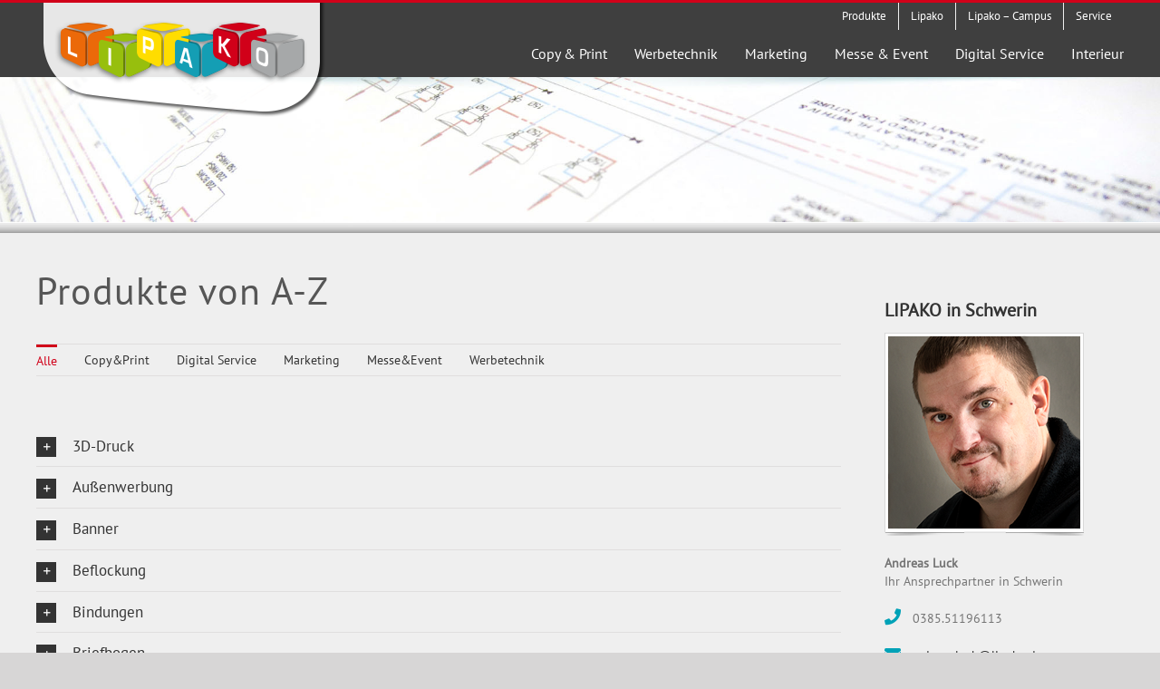

--- FILE ---
content_type: text/html; charset=UTF-8
request_url: https://www.lipako.de/a-z/
body_size: 21729
content:
<!DOCTYPE html>
<html class="avada-html-layout-wide avada-html-header-position-top avada-is-100-percent-template" lang="de" prefix="og: http://ogp.me/ns# fb: http://ogp.me/ns/fb#">
<head>
	<meta http-equiv="X-UA-Compatible" content="IE=edge" />
	<meta http-equiv="Content-Type" content="text/html; charset=utf-8"/>
	<meta name="viewport" content="width=device-width, initial-scale=1" />
	<meta name='robots' content='index, follow, max-image-preview:large, max-snippet:-1, max-video-preview:-1' />
	<style>img:is([sizes="auto" i], [sizes^="auto," i]) { contain-intrinsic-size: 3000px 1500px }</style>
	
	<!-- This site is optimized with the Yoast SEO plugin v26.4 - https://yoast.com/wordpress/plugins/seo/ -->
	<title>A-Z - Lipako-Druck-Werbetechnik</title>
	<link rel="canonical" href="https://www.lipako.de/a-z/" />
	<meta property="og:locale" content="de_DE" />
	<meta property="og:type" content="article" />
	<meta property="og:title" content="A-Z - Lipako-Druck-Werbetechnik" />
	<meta property="og:url" content="https://www.lipako.de/a-z/" />
	<meta property="og:site_name" content="Lipako-Druck-Werbetechnik" />
	<meta property="article:modified_time" content="2019-10-12T08:04:28+00:00" />
	<meta property="og:image" content="https://www.lipako.de/wp-content/uploads/2017/11/Lipako_Klemmer.png" />
	<meta name="twitter:card" content="summary_large_image" />
	<meta name="twitter:label1" content="Geschätzte Lesezeit" />
	<meta name="twitter:data1" content="2 Minuten" />
	<script type="application/ld+json" class="yoast-schema-graph">{"@context":"https://schema.org","@graph":[{"@type":"WebPage","@id":"https://www.lipako.de/a-z/","url":"https://www.lipako.de/a-z/","name":"A-Z - Lipako-Druck-Werbetechnik","isPartOf":{"@id":"https://www.lipako.de/#website"},"primaryImageOfPage":{"@id":"https://www.lipako.de/a-z/#primaryimage"},"image":{"@id":"https://www.lipako.de/a-z/#primaryimage"},"thumbnailUrl":"https://www.lipako.de/wp-content/uploads/2017/11/Lipako_Klemmer.png","datePublished":"2015-01-21T12:15:34+00:00","dateModified":"2019-10-12T08:04:28+00:00","breadcrumb":{"@id":"https://www.lipako.de/a-z/#breadcrumb"},"inLanguage":"de","potentialAction":[{"@type":"ReadAction","target":["https://www.lipako.de/a-z/"]}]},{"@type":"ImageObject","inLanguage":"de","@id":"https://www.lipako.de/a-z/#primaryimage","url":"https://www.lipako.de/wp-content/uploads/2017/11/Lipako_Klemmer.png","contentUrl":"https://www.lipako.de/wp-content/uploads/2017/11/Lipako_Klemmer.png","width":220,"height":224},{"@type":"BreadcrumbList","@id":"https://www.lipako.de/a-z/#breadcrumb","itemListElement":[{"@type":"ListItem","position":1,"name":"Home","item":"https://www.lipako.de/"},{"@type":"ListItem","position":2,"name":"A-Z"}]},{"@type":"WebSite","@id":"https://www.lipako.de/#website","url":"https://www.lipako.de/","name":"Lipako-Druck-Werbetechnik","description":"Ihr Druck- und Werbepartner seit 25 Jahren in Schwerin und Norddeutschland","potentialAction":[{"@type":"SearchAction","target":{"@type":"EntryPoint","urlTemplate":"https://www.lipako.de/?s={search_term_string}"},"query-input":{"@type":"PropertyValueSpecification","valueRequired":true,"valueName":"search_term_string"}}],"inLanguage":"de"}]}</script>
	<!-- / Yoast SEO plugin. -->


					<link rel="shortcut icon" href="https://www.lipako.de/wp-content/uploads/2017/12/favicon.png" type="image/x-icon" />
		
		
		
									<meta name="description" content="Produkte von A-Z    
LIPAKO in Schwerin


Andreas Luck
Ihr Ansprechpartner in Schwerin

  0385.51196113

 andreas.luck@lipako.de

   Wir rufen gerne zurück!  
LIPAKO in Wismar


Bernd Kunze
Ihr Ansprechpartner in Wismar

  03841.252525

 lipakowismar@t-online.de"/>
				
		<meta property="og:locale" content="de_DE"/>
		<meta property="og:type" content="article"/>
		<meta property="og:site_name" content="Lipako-Druck-Werbetechnik"/>
		<meta property="og:title" content="A-Z - Lipako-Druck-Werbetechnik"/>
				<meta property="og:description" content="Produkte von A-Z    
LIPAKO in Schwerin


Andreas Luck
Ihr Ansprechpartner in Schwerin

  0385.51196113

 andreas.luck@lipako.de

   Wir rufen gerne zurück!  
LIPAKO in Wismar


Bernd Kunze
Ihr Ansprechpartner in Wismar

  03841.252525

 lipakowismar@t-online.de"/>
				<meta property="og:url" content="https://www.lipako.de/a-z/"/>
													<meta property="article:modified_time" content="2019-10-12T08:04:28+00:00"/>
											<meta property="og:image" content="https://www.lipako.de/wp-content/uploads/2024/03/Logo_LIPAKO-S-2024.png"/>
		<meta property="og:image:width" content="322"/>
		<meta property="og:image:height" content="128"/>
		<meta property="og:image:type" content="image/png"/>
				<link rel='stylesheet' id='layerslider-css' href='https://www.lipako.de/wp-content/plugins/LayerSlider/assets/static/layerslider/css/layerslider.css?ver=7.15.1' type='text/css' media='all' />
<link rel='stylesheet' id='wp-components-css' href='https://www.lipako.de/wp-includes/css/dist/components/style.min.css?ver=6.8.3' type='text/css' media='all' />
<link rel='stylesheet' id='wp-preferences-css' href='https://www.lipako.de/wp-includes/css/dist/preferences/style.min.css?ver=6.8.3' type='text/css' media='all' />
<link rel='stylesheet' id='wp-block-editor-css' href='https://www.lipako.de/wp-includes/css/dist/block-editor/style.min.css?ver=6.8.3' type='text/css' media='all' />
<link rel='stylesheet' id='popup-maker-block-library-style-css' href='https://www.lipako.de/wp-content/plugins/popup-maker/dist/packages/block-library-style.css?ver=dbea705cfafe089d65f1' type='text/css' media='all' />
<link rel='stylesheet' id='fusion-dynamic-css-css' href='https://www.lipako.de/wp-content/uploads/fusion-styles/7c066ae0eff7ae637076cfd91c9f6af0.min.css?ver=3.14' type='text/css' media='all' />
<script type="text/javascript" src="https://www.lipako.de/wp-includes/js/jquery/jquery.min.js?ver=3.7.1" id="jquery-core-js"></script>
<script type="text/javascript" src="https://www.lipako.de/wp-includes/js/jquery/jquery-migrate.min.js?ver=3.4.1" id="jquery-migrate-js"></script>
<script type="text/javascript" id="layerslider-utils-js-extra">
/* <![CDATA[ */
var LS_Meta = {"v":"7.15.1","fixGSAP":"1"};
/* ]]> */
</script>
<script type="text/javascript" src="https://www.lipako.de/wp-content/plugins/LayerSlider/assets/static/layerslider/js/layerslider.utils.js?ver=7.15.1" id="layerslider-utils-js"></script>
<script type="text/javascript" src="https://www.lipako.de/wp-content/plugins/LayerSlider/assets/static/layerslider/js/layerslider.kreaturamedia.jquery.js?ver=7.15.1" id="layerslider-js"></script>
<script type="text/javascript" src="https://www.lipako.de/wp-content/plugins/LayerSlider/assets/static/layerslider/js/layerslider.transitions.js?ver=7.15.1" id="layerslider-transitions-js"></script>
<meta name="generator" content="Powered by LayerSlider 7.15.1 - Build Heros, Sliders, and Popups. Create Animations and Beautiful, Rich Web Content as Easy as Never Before on WordPress." />
<!-- LayerSlider updates and docs at: https://layerslider.com -->
<link rel="alternate" title="oEmbed (JSON)" type="application/json+oembed" href="https://www.lipako.de/wp-json/oembed/1.0/embed?url=https%3A%2F%2Fwww.lipako.de%2Fa-z%2F" />
<link rel="alternate" title="oEmbed (XML)" type="text/xml+oembed" href="https://www.lipako.de/wp-json/oembed/1.0/embed?url=https%3A%2F%2Fwww.lipako.de%2Fa-z%2F&#038;format=xml" />
<style type="text/css" id="css-fb-visibility">@media screen and (max-width: 640px){.fusion-no-small-visibility{display:none !important;}body .sm-text-align-center{text-align:center !important;}body .sm-text-align-left{text-align:left !important;}body .sm-text-align-right{text-align:right !important;}body .sm-text-align-justify{text-align:justify !important;}body .sm-flex-align-center{justify-content:center !important;}body .sm-flex-align-flex-start{justify-content:flex-start !important;}body .sm-flex-align-flex-end{justify-content:flex-end !important;}body .sm-mx-auto{margin-left:auto !important;margin-right:auto !important;}body .sm-ml-auto{margin-left:auto !important;}body .sm-mr-auto{margin-right:auto !important;}body .fusion-absolute-position-small{position:absolute;top:auto;width:100%;}.awb-sticky.awb-sticky-small{ position: sticky; top: var(--awb-sticky-offset,0); }}@media screen and (min-width: 641px) and (max-width: 1024px){.fusion-no-medium-visibility{display:none !important;}body .md-text-align-center{text-align:center !important;}body .md-text-align-left{text-align:left !important;}body .md-text-align-right{text-align:right !important;}body .md-text-align-justify{text-align:justify !important;}body .md-flex-align-center{justify-content:center !important;}body .md-flex-align-flex-start{justify-content:flex-start !important;}body .md-flex-align-flex-end{justify-content:flex-end !important;}body .md-mx-auto{margin-left:auto !important;margin-right:auto !important;}body .md-ml-auto{margin-left:auto !important;}body .md-mr-auto{margin-right:auto !important;}body .fusion-absolute-position-medium{position:absolute;top:auto;width:100%;}.awb-sticky.awb-sticky-medium{ position: sticky; top: var(--awb-sticky-offset,0); }}@media screen and (min-width: 1025px){.fusion-no-large-visibility{display:none !important;}body .lg-text-align-center{text-align:center !important;}body .lg-text-align-left{text-align:left !important;}body .lg-text-align-right{text-align:right !important;}body .lg-text-align-justify{text-align:justify !important;}body .lg-flex-align-center{justify-content:center !important;}body .lg-flex-align-flex-start{justify-content:flex-start !important;}body .lg-flex-align-flex-end{justify-content:flex-end !important;}body .lg-mx-auto{margin-left:auto !important;margin-right:auto !important;}body .lg-ml-auto{margin-left:auto !important;}body .lg-mr-auto{margin-right:auto !important;}body .fusion-absolute-position-large{position:absolute;top:auto;width:100%;}.awb-sticky.awb-sticky-large{ position: sticky; top: var(--awb-sticky-offset,0); }}</style><style type="text/css">.recentcomments a{display:inline !important;padding:0 !important;margin:0 !important;}</style>		<script type="text/javascript">
			var doc = document.documentElement;
			doc.setAttribute( 'data-useragent', navigator.userAgent );
		</script>
		
	<meta name="keywords" content="Lipako Digitales Druck- und Kopierzentrum GmbH, copyshop, Copy, Print, Digitaldruck, Grossformatdruck, Rollup, Displays, Messetechnik, Werbetechnik, Textildruck, Car Wrapping, Autobeschriftung, CAD-Plot, T-Shirtdruck, Sonnenschutz" />
<meta name="robots" content="index,follow" /></head>

<body class="wp-singular page-template page-template-100-width page-template-100-width-php page page-id-30 wp-theme-Avada fusion-image-hovers fusion-pagination-sizing fusion-button_type-flat fusion-button_span-no fusion-button_gradient-linear avada-image-rollover-circle-yes avada-image-rollover-yes avada-image-rollover-direction-left fusion-body ltr fusion-sticky-header avada-has-rev-slider-styles fusion-disable-outline fusion-sub-menu-fade mobile-logo-pos-left layout-wide-mode avada-has-boxed-modal-shadow-none layout-scroll-offset-full avada-has-zero-margin-offset-top fusion-top-header menu-text-align-right mobile-menu-design-modern fusion-show-pagination-text fusion-header-layout-v2 avada-responsive avada-footer-fx-none avada-menu-highlight-style-bar fusion-search-form-classic fusion-main-menu-search-dropdown fusion-avatar-square avada-sticky-shrinkage avada-dropdown-styles avada-blog-layout-large avada-blog-archive-layout-large avada-header-shadow-no avada-has-logo-background avada-menu-icon-position-left avada-has-mainmenu-dropdown-divider avada-has-pagetitle-bg-full avada-has-breadcrumb-mobile-hidden avada-has-titlebar-bar_and_content avada-has-pagination-padding avada-flyout-menu-direction-fade avada-ec-views-v1" data-awb-post-id="30">
		<a class="skip-link screen-reader-text" href="#content">Zum Inhalt springen</a>

	<div id="boxed-wrapper">
		
		<div id="wrapper" class="fusion-wrapper">
			<div id="home" style="position:relative;top:-1px;"></div>
							
					
			<header class="fusion-header-wrapper">
				<div class="fusion-header-v2 fusion-logo-alignment fusion-logo-left fusion-sticky-menu- fusion-sticky-logo-1 fusion-mobile-logo-  fusion-mobile-menu-design-modern">
					
<div class="fusion-secondary-header">
	<div class="fusion-row">
							<div class="fusion-alignright">
				<nav class="fusion-secondary-menu" role="navigation" aria-label="Sekundäres Menü"><ul id="menu-topmenu" class="menu"><li  id="menu-item-1979"  class="menu-item menu-item-type-post_type menu-item-object-page menu-item-has-children menu-item-1979 fusion-dropdown-menu"  data-item-id="1979"><a  href="https://www.lipako.de/top-produkte/" class="fusion-bar-highlight"><span class="menu-text">Produkte</span></a><ul class="sub-menu"><li  id="menu-item-1871"  class="menu-item menu-item-type-post_type menu-item-object-page menu-item-1871 fusion-dropdown-submenu" ><a  href="https://www.lipako.de/top-produkte/" class="fusion-bar-highlight"><span>Top-Produkte</span></a></li><li  id="menu-item-3590"  class="menu-item menu-item-type-post_type menu-item-object-page menu-item-3590 fusion-dropdown-submenu" ><a  href="https://www.lipako.de/interieur/" class="fusion-bar-highlight"><span>Interieur</span></a></li><li  id="menu-item-2394"  class="menu-item menu-item-type-post_type menu-item-object-page menu-item-2394 fusion-dropdown-submenu" ><a  href="https://www.lipako.de/referenzen/" class="fusion-bar-highlight"><span>Referenz-Galerie</span></a></li></ul></li><li  id="menu-item-3488"  class="menu-item menu-item-type-post_type menu-item-object-page menu-item-has-children menu-item-3488 fusion-dropdown-menu"  data-item-id="3488"><a  href="https://www.lipako.de/ansprechpartner/" class="fusion-bar-highlight"><span class="menu-text">Lipako</span></a><ul class="sub-menu"><li  id="menu-item-62"  class="menu-item menu-item-type-post_type menu-item-object-page menu-item-62 fusion-dropdown-submenu" ><a  href="https://www.lipako.de/ansprechpartner/" class="fusion-bar-highlight"><span>Team</span></a></li><li  id="menu-item-61"  class="menu-item menu-item-type-post_type menu-item-object-page menu-item-61 fusion-dropdown-submenu" ><a  href="https://www.lipako.de/profil/" class="fusion-bar-highlight"><span>Profil</span></a></li><li  id="menu-item-3029"  class="menu-item menu-item-type-post_type menu-item-object-page menu-item-3029 fusion-dropdown-submenu" ><a  href="https://www.lipako.de/jobs/" class="fusion-bar-highlight"><span>Jobs</span></a></li><li  id="menu-item-1721"  class="menu-item menu-item-type-post_type menu-item-object-page menu-item-1721 fusion-dropdown-submenu" ><a  href="https://www.lipako.de/engagements/" class="fusion-bar-highlight"><span>Engagements</span></a></li></ul></li><li  id="menu-item-70"  class="menu-item menu-item-type-post_type menu-item-object-page menu-item-70"  data-item-id="70"><a  href="https://www.lipako.de/lipako-campus/" class="fusion-bar-highlight"><span class="menu-text">Lipako &#8211; Campus</span></a></li><li  id="menu-item-3676"  class="menu-item menu-item-type-post_type menu-item-object-page menu-item-has-children menu-item-3676 fusion-dropdown-menu"  data-item-id="3676"><a  href="https://www.lipako.de/kontakt/" class="fusion-bar-highlight"><span class="menu-text">Service</span></a><ul class="sub-menu"><li  id="menu-item-3654"  class="menu-item menu-item-type-post_type menu-item-object-page menu-item-3654 fusion-dropdown-submenu" ><a  href="https://www.lipako.de/kontakt/" class="fusion-bar-highlight"><span>Kontakt</span></a></li><li  id="menu-item-2969"  class="menu-item menu-item-type-custom menu-item-object-custom menu-item-2969 fusion-dropdown-submenu" ><a  target="_blank" rel="noopener noreferrer" href="https://lipako.wetransfer.com/" class="fusion-bar-highlight"><span>Upload</span></a></li><li  id="menu-item-2986"  class="menu-item menu-item-type-post_type menu-item-object-page menu-item-2986 fusion-dropdown-submenu" ><a  href="https://www.lipako.de/downloads/" class="fusion-bar-highlight"><span>Downloads</span></a></li><li  id="menu-item-54"  class="menu-item menu-item-type-post_type menu-item-object-page menu-item-54 fusion-dropdown-submenu" ><a  href="https://www.lipako.de/datenservice/" class="fusion-bar-highlight"><span>Daten &#038; Formate</span></a></li><li  id="menu-item-2406"  class="menu-item menu-item-type-post_type menu-item-object-page menu-item-2406 fusion-dropdown-submenu" ><a  href="https://www.lipako.de/lieferservice/" class="fusion-bar-highlight"><span>Weiterverarbeitung &#038; Lieferservice</span></a></li><li  id="menu-item-1808"  class="menu-item menu-item-type-post_type menu-item-object-page menu-item-1808 fusion-dropdown-submenu" ><a  href="https://www.lipako.de/impressum/" class="fusion-bar-highlight"><span>Impressum</span></a></li><li  id="menu-item-2594"  class="menu-item menu-item-type-post_type menu-item-object-page menu-item-privacy-policy menu-item-2594 fusion-dropdown-submenu" ><a  href="https://www.lipako.de/datenschutz/" class="fusion-bar-highlight"><span>Datenschutzerklärung</span></a></li></ul></li></ul></nav><nav class="fusion-mobile-nav-holder fusion-mobile-menu-text-align-left" aria-label="Sekundäres mobiles Menü"></nav>			</div>
			</div>
</div>
<div class="fusion-header-sticky-height"></div>
<div class="fusion-header">
	<div class="fusion-row">
					<div class="fusion-logo-background"><div class="fusion-logo" data-margin-top="-31px" data-margin-bottom="-84px" data-margin-left="0px" data-margin-right="50px">
			<a class="fusion-logo-link"  href="https://www.lipako.de/" >

						<!-- standard logo -->
			<img src="https://www.lipako.de/wp-content/uploads/2024/03/Logo_LIPAKO-S-2024.png" srcset="https://www.lipako.de/wp-content/uploads/2024/03/Logo_LIPAKO-S-2024.png 1x, https://www.lipako.de/wp-content/uploads/2024/03/Logo_LIPAKO-2024.png 2x" width="322" height="128" style="max-height:128px;height:auto;" alt="Lipako-Druck-Werbetechnik Logo" data-retina_logo_url="https://www.lipako.de/wp-content/uploads/2024/03/Logo_LIPAKO-2024.png" class="fusion-standard-logo" />

			
											<!-- sticky header logo -->
				<img src="https://www.lipako.de/wp-content/uploads/2017/11/Sticky_LIPAKO-S17.png" srcset="https://www.lipako.de/wp-content/uploads/2017/11/Sticky_LIPAKO-S17.png 1x, https://www.lipako.de/wp-content/uploads/2017/11/Sticky_LIPAKO-XL17.png 2x" width="302" height="82" style="max-height:82px;height:auto;" alt="Lipako-Druck-Werbetechnik Logo" data-retina_logo_url="https://www.lipako.de/wp-content/uploads/2017/11/Sticky_LIPAKO-XL17.png" class="fusion-sticky-logo" />
					</a>
		</div></div>		<nav class="fusion-main-menu" aria-label="Hauptmenü"><ul id="menu-mainmenu" class="fusion-menu"><li  id="menu-item-78"  class="menu-item menu-item-type-post_type menu-item-object-page menu-item-has-children menu-item-78 fusion-dropdown-menu"  data-item-id="78"><a  href="https://www.lipako.de/copy-print/" class="fusion-bar-highlight"><span class="menu-text">Copy &#038; Print</span></a><ul class="sub-menu"><li  id="menu-item-738"  class="menu-item menu-item-type-custom menu-item-object-custom menu-item-738 fusion-dropdown-submenu" ><a  href="https://www.lipako.de/copy-print/#Plotten" class="fusion-bar-highlight"><span>Plotten</span></a></li><li  id="menu-item-744"  class="menu-item menu-item-type-custom menu-item-object-custom menu-item-744 fusion-dropdown-submenu" ><a  href="https://www.lipako.de/copy-print/#Kopieren" class="fusion-bar-highlight"><span>Kopieren</span></a></li><li  id="menu-item-771"  class="menu-item menu-item-type-custom menu-item-object-custom menu-item-771 fusion-dropdown-submenu" ><a  href="https://www.lipako.de/copy-print/#Digital-Offset" class="fusion-bar-highlight"><span>Digital &#038; Offset</span></a></li><li  id="menu-item-772"  class="menu-item menu-item-type-custom menu-item-object-custom menu-item-772 fusion-dropdown-submenu" ><a  href="https://www.lipako.de/copy-print/#Grossformat" class="fusion-bar-highlight"><span>Großformat</span></a></li><li  id="menu-item-773"  class="menu-item menu-item-type-custom menu-item-object-custom menu-item-773 fusion-dropdown-submenu" ><a  href="https://www.lipako.de/copy-print/#Textil" class="fusion-bar-highlight"><span>Textildruck</span></a></li><li  id="menu-item-774"  class="menu-item menu-item-type-custom menu-item-object-custom menu-item-774 fusion-dropdown-submenu" ><a  href="https://www.lipako.de/copy-print/#3D" class="fusion-bar-highlight"><span>3D &#038; mehr</span></a></li></ul></li><li  id="menu-item-76"  class="menu-item menu-item-type-post_type menu-item-object-page menu-item-has-children menu-item-76 fusion-dropdown-menu"  data-item-id="76"><a  href="https://www.lipako.de/werbetechnik/" class="fusion-bar-highlight"><span class="menu-text">Werbetechnik</span></a><ul class="sub-menu"><li  id="menu-item-775"  class="menu-item menu-item-type-custom menu-item-object-custom menu-item-775 fusion-dropdown-submenu" ><a  href="https://www.lipako.de/werbetechnik/#Gebaeude" class="fusion-bar-highlight"><span>Gebäude</span></a></li><li  id="menu-item-776"  class="menu-item menu-item-type-custom menu-item-object-custom menu-item-776 fusion-dropdown-submenu" ><a  href="https://www.lipako.de/werbetechnik/#Fahrzeuge" class="fusion-bar-highlight"><span>Fahrzeuge</span></a></li><li  id="menu-item-777"  class="menu-item menu-item-type-custom menu-item-object-custom menu-item-777 fusion-dropdown-submenu" ><a  href="https://www.lipako.de/werbetechnik/#Textil" class="fusion-bar-highlight"><span>Textil</span></a></li><li  id="menu-item-778"  class="menu-item menu-item-type-custom menu-item-object-custom menu-item-778 fusion-dropdown-submenu" ><a  href="https://www.lipako.de/werbetechnik/#Schilder-Planen" class="fusion-bar-highlight"><span>Schilder &#038; Planen</span></a></li></ul></li><li  id="menu-item-75"  class="menu-item menu-item-type-post_type menu-item-object-page menu-item-has-children menu-item-75 fusion-dropdown-menu"  data-item-id="75"><a  href="https://www.lipako.de/marketing/" class="fusion-bar-highlight"><span class="menu-text">Marketing</span></a><ul class="sub-menu"><li  id="menu-item-931"  class="menu-item menu-item-type-custom menu-item-object-custom menu-item-931 fusion-dropdown-submenu" ><a  href="https://www.lipako.de/marketing/#Grafikdesign" class="fusion-bar-highlight"><span>Grafikdesign</span></a></li><li  id="menu-item-932"  class="menu-item menu-item-type-custom menu-item-object-custom menu-item-932 fusion-dropdown-submenu" ><a  href="https://www.lipako.de/marketing/#CorporateDesign" class="fusion-bar-highlight"><span>Corporate Design</span></a></li><li  id="menu-item-933"  class="menu-item menu-item-type-custom menu-item-object-custom menu-item-933 fusion-dropdown-submenu" ><a  href="https://www.lipako.de/marketing/#Lettershop" class="fusion-bar-highlight"><span>Lettershop &#038; Mailing</span></a></li></ul></li><li  id="menu-item-74"  class="menu-item menu-item-type-post_type menu-item-object-page menu-item-has-children menu-item-74 fusion-dropdown-menu"  data-item-id="74"><a  href="https://www.lipako.de/messe-event/" class="fusion-bar-highlight"><span class="menu-text">Messe &#038; Event</span></a><ul class="sub-menu"><li  id="menu-item-935"  class="menu-item menu-item-type-custom menu-item-object-custom menu-item-935 fusion-dropdown-submenu" ><a  href="https://www.lipako.de/Messe-Event/#Messe" class="fusion-bar-highlight"><span>Messesysteme</span></a></li><li  id="menu-item-936"  class="menu-item menu-item-type-custom menu-item-object-custom menu-item-936 fusion-dropdown-submenu" ><a  href="https://www.lipako.de/Messe-Event/#Display" class="fusion-bar-highlight"><span>Präsentationssysteme</span></a></li><li  id="menu-item-939"  class="menu-item menu-item-type-custom menu-item-object-custom menu-item-939 fusion-dropdown-submenu" ><a  href="https://www.lipako.de/Messe-Event/#M-Service" class="fusion-bar-highlight"><span>Sonstiges</span></a></li></ul></li><li  id="menu-item-2819"  class="menu-item menu-item-type-post_type menu-item-object-page menu-item-has-children menu-item-2819 fusion-dropdown-menu"  data-item-id="2819"><a  href="https://www.lipako.de/digitalisieren/" class="fusion-bar-highlight"><span class="menu-text">Digital Service</span></a><ul class="sub-menu"><li  id="menu-item-940"  class="menu-item menu-item-type-custom menu-item-object-custom menu-item-940 fusion-dropdown-submenu" ><a  href="https://www.lipako.de/digitalisieren/#Scannen" class="fusion-bar-highlight"><span>Scannen</span></a></li><li  id="menu-item-2545"  class="menu-item menu-item-type-custom menu-item-object-custom menu-item-2545 fusion-dropdown-submenu" ><a  href="https://www.lipako.de/digitalisieren/#Doku-Management" class="fusion-bar-highlight"><span>Doku-Management</span></a></li><li  id="menu-item-943"  class="menu-item menu-item-type-custom menu-item-object-custom menu-item-943 fusion-dropdown-submenu" ><a  href="https://www.lipako.de/digitalisieren/#Digitalservice" class="fusion-bar-highlight"><span>Digitalisieren</span></a></li></ul></li><li  id="menu-item-3591"  class="menu-item menu-item-type-post_type menu-item-object-page menu-item-3591"  data-item-id="3591"><a  href="https://www.lipako.de/interieur/" class="fusion-bar-highlight"><span class="menu-text">Interieur</span></a></li></ul></nav>	<div class="fusion-mobile-menu-icons">
							<a href="#" class="fusion-icon awb-icon-bars" aria-label="Toggle mobile menu" aria-expanded="false"></a>
		
		
		
			</div>

<nav class="fusion-mobile-nav-holder fusion-mobile-menu-text-align-left" aria-label="Main Menu Mobile"></nav>

					</div>
</div>
				</div>
				<div class="fusion-clearfix"></div>
			</header>
								
							<div id="sliders-container" class="fusion-slider-visibility">
				<div id="layerslider-container">
		<div id="layerslider-wrapper">
						<script type="text/javascript">jQuery(function() { _initLayerSlider( '#layerslider_23_77gbxx92e5cx', {sliderVersion: '', responsiveUnder: 0, layersContainer: 0, hideUnder: 0, hideOver: 100000, pauseOnHover: 'on', skin: 'v5', sliderFadeInDuration: 350, useSrcset: true, skinsPath: 'https://www.lipako.de/wp-content/plugins/LayerSlider/assets/static/layerslider/skins/', type: 'responsive', showCircleTimer: false, performanceMode: true}); });</script><div id="layerslider_23_77gbxx92e5cx"  class="ls-wp-container fitvidsignore ls-selectable" style="width:2000px;height:250px;margin:0 auto;margin-bottom: 0px;"><div class="ls-slide" data-ls="duration:4000;"><img width="2000" height="250" src="https://www.lipako.de/wp-content/uploads/2015/09/slider1_a-z.jpg" class="ls-bg" alt="" decoding="async" fetchpriority="high" srcset="https://www.lipako.de/wp-content/uploads/2015/09/slider1_a-z-300x38.jpg 300w, https://www.lipako.de/wp-content/uploads/2015/09/slider1_a-z-1024x128.jpg 1024w, https://www.lipako.de/wp-content/uploads/2015/09/slider1_a-z.jpg 2000w" sizes="(max-width: 2000px) 100vw, 2000px" /></div></div>					</div>
	</div>
			</div>
				
					
							
			<section class="avada-page-titlebar-wrapper" aria-label="Kopfzeilen-Container">
	<div class="fusion-page-title-bar fusion-page-title-bar-breadcrumbs fusion-page-title-bar-left">
		<div class="fusion-page-title-row">
			<div class="fusion-page-title-wrapper">
				<div class="fusion-page-title-captions">

					
					
				</div>

													
			</div>
		</div>
	</div>
</section>

						<main id="main" class="clearfix width-100">
				<div class="fusion-row" style="max-width:100%;">
<section id="content" class="full-width">
					<div id="post-30" class="post-30 page type-page status-publish hentry">
			<span class="entry-title rich-snippet-hidden">A-Z</span><span class="vcard rich-snippet-hidden"><span class="fn"><a href="https://www.lipako.de/author/ivs/" title="Beiträge von IvS" rel="author">IvS</a></span></span><span class="updated rich-snippet-hidden">2019-10-12T08:04:28+00:00</span>						<div class="post-content">
				<div class="fusion-fullwidth fullwidth-box fusion-builder-row-1 nonhundred-percent-fullwidth non-hundred-percent-height-scrolling" style="--awb-border-radius-top-left:0px;--awb-border-radius-top-right:0px;--awb-border-radius-bottom-right:0px;--awb-border-radius-bottom-left:0px;--awb-margin-top:20px;--awb-margin-bottom:00px;--awb-background-color:rgba(255,255,255,0);--awb-flex-wrap:wrap;" ><div class="fusion-builder-row fusion-row"><div class="fusion-layout-column fusion_builder_column fusion-builder-column-0 fusion_builder_column_3_4 3_4 fusion-three-fourth fusion-column-first fusion-column-no-min-height" style="--awb-bg-size:cover;--awb-margin-bottom:0px;width:74%; margin-right: 4%;"><div class="fusion-column-wrapper fusion-flex-column-wrapper-legacy"><div class="fusion-sep-clear"></div><div class="fusion-separator fusion-full-width-sep" style="margin-left: auto;margin-right: auto;width:100%;"></div><div class="fusion-sep-clear"></div><div class="fusion-text fusion-text-1"><h1>Produkte von A-Z</h1>
</div><div class="fusion-sep-clear"></div><div class="fusion-separator fusion-full-width-sep" style="margin-left: auto;margin-right: auto;width:100%;"></div><div class="fusion-sep-clear"></div><style type="text/css">.fusion-faqs-wrapper #accordian-1 .fusion-panel { border-color:#e0dede; }.fusion-faqs-wrapper #accordian-1 .fusion-panel:hover{ border-color: #e0dede; }.fusion-accordian #accordian-1 .panel-title a .fa-fusion-box:before{ font-size: 13px;width: 13px;}.fusion-accordian #accordian-1 .panel-title a .fa-fusion-box{ color: #ffffff;}.fusion-accordian  #accordian-1 .panel-title a{font-family:"PT Sans lokal";font-style:normal;font-weight:400;}.fusion-accordian  #accordian-1 .panel-title a:not(:hover){}.fusion-accordian  #accordian-1 .toggle-content{font-family:"PT Sans lokal";font-style:normal;font-weight:400;}.fusion-accordian #accordian-1 .fa-fusion-box { background-color: #333333 !important;border-color: #333333 !important;}.fusion-accordian #accordian-1 .panel-title a:hover,.fusion-accordian #accordian-1 .panel-title a.hover { color: #d10019;}.fusion-faq-shortcode .fusion-accordian #accordian-1 .fusion-toggle-boxed-mode:hover .panel-title a { color: #d10019;}.fusion-accordian #accordian-1 .panel-title .active .fa-fusion-box,.fusion-accordian #accordian-1 .panel-title a:hover .fa-fusion-box,.fusion-accordian #accordian-1 .panel-title a.hover .fa-fusion-box { background-color: #d10019!important;border-color: #d10019!important;}</style><div class="fusion-faq-shortcode" style=""><ul role="menu" class="fusion-filters clearfix"><li role="presentation" class="fusion-filter fusion-filter-all fusion-active"><a role="menuitem" data-filter="*" href="#">Alle</a></li><li role="presentation" class="fusion-filter fusion-hidden"><a role="menuitem" data-filter=".www-lipako-decopy-print" href="#">Copy&amp;Print</a></li><li role="presentation" class="fusion-filter fusion-hidden"><a role="menuitem" data-filter=".www-lipako-digital-service" href="#">Digital Service</a></li><li role="presentation" class="fusion-filter fusion-hidden"><a role="menuitem" data-filter=".www-lipako-demarketing" href="#">Marketing</a></li><li role="presentation" class="fusion-filter fusion-hidden"><a role="menuitem" data-filter=".www-lipako-demesse-event" href="#">Messe&amp;Event</a></li><li role="presentation" class="fusion-filter fusion-hidden"><a role="menuitem" data-filter=".www-lipako-dewerbetechnik" href="#">Werbetechnik</a></li></ul><div class="fusion-faqs-wrapper"><div class="accordian fusion-accordian"><div class="panel-group " id="accordian-1"><div class="fusion-panel panel-default fusion-faq-post fusion-faq-post-2955 www-lipako-decopy-print "><span class="entry-title rich-snippet-hidden">3D-Druck</span><span class="vcard rich-snippet-hidden"><span class="fn"><a href="https://www.lipako.de/author/ivs/" title="Beiträge von IvS" rel="author">IvS</a></span></span><span class="updated rich-snippet-hidden">2018-11-15T10:24:26+00:00</span><div class="panel-heading"><h4 id="faq_1-2955" class="panel-title toggle"><a data-toggle="collapse" class="collapsed" data-parent="#accordian-1" data-target="#collapse-1-2955" href="#collapse-1-2955" aria-expanded="false"><div class="fusion-toggle-icon-wrapper"><div class="fusion-toggle-icon-wrapper-main"><div class="fusion-toggle-icon-wrapper-sub"><i class="fa-fusion-box active-icon awb-icon-minus" aria-hidden="true"></i><i class="fa-fusion-box inactive-icon awb-icon-plus" aria-hidden="true"></i></div></div></div><div class="fusion-toggle-heading">3D-Druck</div></a></h4></div><div id="collapse-1-2955" aria-labelledby="faq_1-2955" class="panel-collapse collapse"><div class="panel-body toggle-content post-content"></div></div></div><div class="fusion-panel panel-default fusion-faq-post fusion-faq-post-1166 www-lipako-dewerbetechnik "><span class="entry-title rich-snippet-hidden">Außenwerbung</span><span class="vcard rich-snippet-hidden"><span class="fn"><a href="https://www.lipako.de/author/ivs/" title="Beiträge von IvS" rel="author">IvS</a></span></span><span class="updated rich-snippet-hidden">2018-11-15T09:10:33+00:00</span><div class="panel-heading"><h4 id="faq_1-1166" class="panel-title toggle"><a data-toggle="collapse" class="collapsed" data-parent="#accordian-1" data-target="#collapse-1-1166" href="#collapse-1-1166" aria-expanded="false"><div class="fusion-toggle-icon-wrapper"><div class="fusion-toggle-icon-wrapper-main"><div class="fusion-toggle-icon-wrapper-sub"><i class="fa-fusion-box active-icon awb-icon-minus" aria-hidden="true"></i><i class="fa-fusion-box inactive-icon awb-icon-plus" aria-hidden="true"></i></div></div></div><div class="fusion-toggle-heading">Außenwerbung</div></a></h4></div><div id="collapse-1-1166" aria-labelledby="faq_1-1166" class="panel-collapse collapse"><div class="panel-body toggle-content post-content"><p>(<i>Out-of-Home Media</i> oder <i>Outdoor Media</i>) ist die Bezeichnung für die Werbung im öffentlichen Raum.</p>
<p>Wir produzieren für Sie folgende Produkte:</p>
<ul>
<li><strong><a href="https://www.lipako.de/referenzen/">Großflächenwerbung</a></strong> : Bauschilder, Gebäude-Planen, Banner</li>
<li><strong><a href="https://www.lipako.de/werbetechnik/#Gebaeude">Schaufensterwerbung</a></strong> : Glasdekorfolien, Folienbeschriftung</li>
<li><strong><a href="https://www.lipako.de/werbetechnik/#Fahrzeuge">Mobile Außenwerbung</a> :</strong> Beschriftung &amp; Beklebung von PKW, Transportern, Bus, Straßenbahn, Schiff und Booten</li>
</ul>
</div></div></div><div class="fusion-panel panel-default fusion-faq-post fusion-faq-post-2934 www-lipako-demesse-event www-lipako-dewerbetechnik "><span class="entry-title rich-snippet-hidden">Banner</span><span class="vcard rich-snippet-hidden"><span class="fn"><a href="https://www.lipako.de/author/ivs/" title="Beiträge von IvS" rel="author">IvS</a></span></span><span class="updated rich-snippet-hidden">2018-11-15T09:30:45+00:00</span><div class="panel-heading"><h4 id="faq_1-2934" class="panel-title toggle"><a data-toggle="collapse" class="collapsed" data-parent="#accordian-1" data-target="#collapse-1-2934" href="#collapse-1-2934" aria-expanded="false"><div class="fusion-toggle-icon-wrapper"><div class="fusion-toggle-icon-wrapper-main"><div class="fusion-toggle-icon-wrapper-sub"><i class="fa-fusion-box active-icon awb-icon-minus" aria-hidden="true"></i><i class="fa-fusion-box inactive-icon awb-icon-plus" aria-hidden="true"></i></div></div></div><div class="fusion-toggle-heading">Banner</div></a></h4></div><div id="collapse-1-2934" aria-labelledby="faq_1-2934" class="panel-collapse collapse"><div class="panel-body toggle-content post-content"></div></div></div><div class="fusion-panel panel-default fusion-faq-post fusion-faq-post-2951 www-lipako-decopy-print "><span class="entry-title rich-snippet-hidden">Beflockung</span><span class="vcard rich-snippet-hidden"><span class="fn"><a href="https://www.lipako.de/author/ivs/" title="Beiträge von IvS" rel="author">IvS</a></span></span><span class="updated rich-snippet-hidden">2019-08-07T11:36:59+00:00</span><div class="panel-heading"><h4 id="faq_1-2951" class="panel-title toggle"><a data-toggle="collapse" class="collapsed" data-parent="#accordian-1" data-target="#collapse-1-2951" href="#collapse-1-2951" aria-expanded="false"><div class="fusion-toggle-icon-wrapper"><div class="fusion-toggle-icon-wrapper-main"><div class="fusion-toggle-icon-wrapper-sub"><i class="fa-fusion-box active-icon awb-icon-minus" aria-hidden="true"></i><i class="fa-fusion-box inactive-icon awb-icon-plus" aria-hidden="true"></i></div></div></div><div class="fusion-toggle-heading">Beflockung</div></a></h4></div><div id="collapse-1-2951" aria-labelledby="faq_1-2951" class="panel-collapse collapse"><div class="panel-body toggle-content post-content"></div></div></div><div class="fusion-panel panel-default fusion-faq-post fusion-faq-post-1154 www-lipako-decopy-print "><span class="entry-title rich-snippet-hidden">Bindungen</span><span class="vcard rich-snippet-hidden"><span class="fn"><a href="https://www.lipako.de/author/ivs/" title="Beiträge von IvS" rel="author">IvS</a></span></span><span class="updated rich-snippet-hidden">2018-11-15T10:32:44+00:00</span><div class="panel-heading"><h4 id="faq_1-1154" class="panel-title toggle"><a data-toggle="collapse" class="collapsed" data-parent="#accordian-1" data-target="#collapse-1-1154" href="#collapse-1-1154" aria-expanded="false"><div class="fusion-toggle-icon-wrapper"><div class="fusion-toggle-icon-wrapper-main"><div class="fusion-toggle-icon-wrapper-sub"><i class="fa-fusion-box active-icon awb-icon-minus" aria-hidden="true"></i><i class="fa-fusion-box inactive-icon awb-icon-plus" aria-hidden="true"></i></div></div></div><div class="fusion-toggle-heading">Bindungen</div></a></h4></div><div id="collapse-1-1154" aria-labelledby="faq_1-1154" class="panel-collapse collapse"><div class="panel-body toggle-content post-content"><p>Schnelle Bindemöglichkeiten von z.B.  Abschlussarbeiten, Steuerunterlagen, Broschüren etc..</p>
<p>Wir binden bis A3-Formate mit Klammerheftung, Spiral-Bindung aus Metal/Kunststoff oder mit Kamm-(Sure-) Bindung</p>
<p>&nbsp;</p>
</div></div></div><div class="fusion-panel panel-default fusion-faq-post fusion-faq-post-1156 www-lipako-decopy-print www-lipako-demarketing "><span class="entry-title rich-snippet-hidden">Briefbogen</span><span class="vcard rich-snippet-hidden"><span class="fn"><a href="https://www.lipako.de/author/ivs/" title="Beiträge von IvS" rel="author">IvS</a></span></span><span class="updated rich-snippet-hidden">2018-11-14T23:12:25+00:00</span><div class="panel-heading"><h4 id="faq_1-1156" class="panel-title toggle"><a data-toggle="collapse" class="collapsed" data-parent="#accordian-1" data-target="#collapse-1-1156" href="#collapse-1-1156" aria-expanded="false"><div class="fusion-toggle-icon-wrapper"><div class="fusion-toggle-icon-wrapper-main"><div class="fusion-toggle-icon-wrapper-sub"><i class="fa-fusion-box active-icon awb-icon-minus" aria-hidden="true"></i><i class="fa-fusion-box inactive-icon awb-icon-plus" aria-hidden="true"></i></div></div></div><div class="fusion-toggle-heading">Briefbogen</div></a></h4></div><div id="collapse-1-1156" aria-labelledby="faq_1-1156" class="panel-collapse collapse"><div class="panel-body toggle-content post-content"><p>Je nach Auflage drucken wir Briefbögen im Digital- oder Offsetdruck. Hierfür gibt es eine weitreichende Auswahl von schlichten bis zu strukturierten Papiervarianten in verschieden Gramaturen (Stärken).</p>
<p>Sie liefern eine Datei im PDF-Format oder Sie wenden sich mir Ihren Ideen an die Grafikabteilung, die übernimmt gerne das Layout zu Ihrem Briefbogen in Ihrem <a href="https://www.lipako.de/marketing/#CorporateDesign"><strong>Corporate Design</strong></a>.</p>
</div></div></div><div class="fusion-panel panel-default fusion-faq-post fusion-faq-post-1158 www-lipako-decopy-print www-lipako-demarketing "><span class="entry-title rich-snippet-hidden">Briefumschlag</span><span class="vcard rich-snippet-hidden"><span class="fn"><a href="https://www.lipako.de/author/ivs/" title="Beiträge von IvS" rel="author">IvS</a></span></span><span class="updated rich-snippet-hidden">2018-05-31T08:11:40+00:00</span><div class="panel-heading"><h4 id="faq_1-1158" class="panel-title toggle"><a data-toggle="collapse" class="collapsed" data-parent="#accordian-1" data-target="#collapse-1-1158" href="#collapse-1-1158" aria-expanded="false"><div class="fusion-toggle-icon-wrapper"><div class="fusion-toggle-icon-wrapper-main"><div class="fusion-toggle-icon-wrapper-sub"><i class="fa-fusion-box active-icon awb-icon-minus" aria-hidden="true"></i><i class="fa-fusion-box inactive-icon awb-icon-plus" aria-hidden="true"></i></div></div></div><div class="fusion-toggle-heading">Briefumschlag</div></a></h4></div><div id="collapse-1-1158" aria-labelledby="faq_1-1158" class="panel-collapse collapse"><div class="panel-body toggle-content post-content"></div></div></div><div class="fusion-panel panel-default fusion-faq-post fusion-faq-post-1168 www-lipako-dewerbetechnik "><span class="entry-title rich-snippet-hidden">Car Wrapping</span><span class="vcard rich-snippet-hidden"><span class="fn"><a href="https://www.lipako.de/author/ivs/" title="Beiträge von IvS" rel="author">IvS</a></span></span><span class="updated rich-snippet-hidden">2018-05-24T16:46:19+00:00</span><div class="panel-heading"><h4 id="faq_1-1168" class="panel-title toggle"><a data-toggle="collapse" class="collapsed" data-parent="#accordian-1" data-target="#collapse-1-1168" href="#collapse-1-1168" aria-expanded="false"><div class="fusion-toggle-icon-wrapper"><div class="fusion-toggle-icon-wrapper-main"><div class="fusion-toggle-icon-wrapper-sub"><i class="fa-fusion-box active-icon awb-icon-minus" aria-hidden="true"></i><i class="fa-fusion-box inactive-icon awb-icon-plus" aria-hidden="true"></i></div></div></div><div class="fusion-toggle-heading">Car Wrapping</div></a></h4></div><div id="collapse-1-1168" aria-labelledby="faq_1-1168" class="panel-collapse collapse"><div class="panel-body toggle-content post-content"></div></div></div><div class="fusion-panel panel-default fusion-faq-post fusion-faq-post-2953 www-lipako-decopy-print "><span class="entry-title rich-snippet-hidden">Copy Shop</span><span class="vcard rich-snippet-hidden"><span class="fn"><a href="https://www.lipako.de/author/ivs/" title="Beiträge von IvS" rel="author">IvS</a></span></span><span class="updated rich-snippet-hidden">2018-11-15T10:21:58+00:00</span><div class="panel-heading"><h4 id="faq_1-2953" class="panel-title toggle"><a data-toggle="collapse" class="collapsed" data-parent="#accordian-1" data-target="#collapse-1-2953" href="#collapse-1-2953" aria-expanded="false"><div class="fusion-toggle-icon-wrapper"><div class="fusion-toggle-icon-wrapper-main"><div class="fusion-toggle-icon-wrapper-sub"><i class="fa-fusion-box active-icon awb-icon-minus" aria-hidden="true"></i><i class="fa-fusion-box inactive-icon awb-icon-plus" aria-hidden="true"></i></div></div></div><div class="fusion-toggle-heading">Copy Shop</div></a></h4></div><div id="collapse-1-2953" aria-labelledby="faq_1-2953" class="panel-collapse collapse"><div class="panel-body toggle-content post-content"></div></div></div><div class="fusion-panel panel-default fusion-faq-post fusion-faq-post-1176 www-lipako-digital-service "><span class="entry-title rich-snippet-hidden">Digital-Service</span><span class="vcard rich-snippet-hidden"><span class="fn"><a href="https://www.lipako.de/author/ivs/" title="Beiträge von IvS" rel="author">IvS</a></span></span><span class="updated rich-snippet-hidden">2018-05-24T15:47:47+00:00</span><div class="panel-heading"><h4 id="faq_1-1176" class="panel-title toggle"><a data-toggle="collapse" class="collapsed" data-parent="#accordian-1" data-target="#collapse-1-1176" href="#collapse-1-1176" aria-expanded="false"><div class="fusion-toggle-icon-wrapper"><div class="fusion-toggle-icon-wrapper-main"><div class="fusion-toggle-icon-wrapper-sub"><i class="fa-fusion-box active-icon awb-icon-minus" aria-hidden="true"></i><i class="fa-fusion-box inactive-icon awb-icon-plus" aria-hidden="true"></i></div></div></div><div class="fusion-toggle-heading">Digital-Service</div></a></h4></div><div id="collapse-1-1176" aria-labelledby="faq_1-1176" class="panel-collapse collapse"><div class="panel-body toggle-content post-content"></div></div></div><div class="fusion-panel panel-default fusion-faq-post fusion-faq-post-1160 www-lipako-decopy-print "><span class="entry-title rich-snippet-hidden">Digitaldruck</span><span class="vcard rich-snippet-hidden"><span class="fn"><a href="https://www.lipako.de/author/ivs/" title="Beiträge von IvS" rel="author">IvS</a></span></span><span class="updated rich-snippet-hidden">2018-11-15T10:27:39+00:00</span><div class="panel-heading"><h4 id="faq_1-1160" class="panel-title toggle"><a data-toggle="collapse" class="collapsed" data-parent="#accordian-1" data-target="#collapse-1-1160" href="#collapse-1-1160" aria-expanded="false"><div class="fusion-toggle-icon-wrapper"><div class="fusion-toggle-icon-wrapper-main"><div class="fusion-toggle-icon-wrapper-sub"><i class="fa-fusion-box active-icon awb-icon-minus" aria-hidden="true"></i><i class="fa-fusion-box inactive-icon awb-icon-plus" aria-hidden="true"></i></div></div></div><div class="fusion-toggle-heading">Digitaldruck</div></a></h4></div><div id="collapse-1-1160" aria-labelledby="faq_1-1160" class="panel-collapse collapse"><div class="panel-body toggle-content post-content"></div></div></div><div class="fusion-panel panel-default fusion-faq-post fusion-faq-post-2961 www-lipako-digital-service "><span class="entry-title rich-snippet-hidden">Digitalisieren</span><span class="vcard rich-snippet-hidden"><span class="fn"><a href="https://www.lipako.de/author/ivs/" title="Beiträge von IvS" rel="author">IvS</a></span></span><span class="updated rich-snippet-hidden">2018-11-15T10:26:32+00:00</span><div class="panel-heading"><h4 id="faq_1-2961" class="panel-title toggle"><a data-toggle="collapse" class="collapsed" data-parent="#accordian-1" data-target="#collapse-1-2961" href="#collapse-1-2961" aria-expanded="false"><div class="fusion-toggle-icon-wrapper"><div class="fusion-toggle-icon-wrapper-main"><div class="fusion-toggle-icon-wrapper-sub"><i class="fa-fusion-box active-icon awb-icon-minus" aria-hidden="true"></i><i class="fa-fusion-box inactive-icon awb-icon-plus" aria-hidden="true"></i></div></div></div><div class="fusion-toggle-heading">Digitalisieren</div></a></h4></div><div id="collapse-1-2961" aria-labelledby="faq_1-2961" class="panel-collapse collapse"><div class="panel-body toggle-content post-content"></div></div></div><div class="fusion-panel panel-default fusion-faq-post fusion-faq-post-2965 www-lipako-demesse-event www-lipako-dewerbetechnik "><span class="entry-title rich-snippet-hidden">Displays</span><span class="vcard rich-snippet-hidden"><span class="fn"><a href="https://www.lipako.de/author/ivs/" title="Beiträge von IvS" rel="author">IvS</a></span></span><span class="updated rich-snippet-hidden">2018-11-15T10:33:34+00:00</span><div class="panel-heading"><h4 id="faq_1-2965" class="panel-title toggle"><a data-toggle="collapse" class="collapsed" data-parent="#accordian-1" data-target="#collapse-1-2965" href="#collapse-1-2965" aria-expanded="false"><div class="fusion-toggle-icon-wrapper"><div class="fusion-toggle-icon-wrapper-main"><div class="fusion-toggle-icon-wrapper-sub"><i class="fa-fusion-box active-icon awb-icon-minus" aria-hidden="true"></i><i class="fa-fusion-box inactive-icon awb-icon-plus" aria-hidden="true"></i></div></div></div><div class="fusion-toggle-heading">Displays</div></a></h4></div><div id="collapse-1-2965" aria-labelledby="faq_1-2965" class="panel-collapse collapse"><div class="panel-body toggle-content post-content"></div></div></div><div class="fusion-panel panel-default fusion-faq-post fusion-faq-post-2957 www-lipako-digital-service "><span class="entry-title rich-snippet-hidden">Doku-Management</span><span class="vcard rich-snippet-hidden"><span class="fn"><a href="https://www.lipako.de/author/ivs/" title="Beiträge von IvS" rel="author">IvS</a></span></span><span class="updated rich-snippet-hidden">2018-11-15T10:25:06+00:00</span><div class="panel-heading"><h4 id="faq_1-2957" class="panel-title toggle"><a data-toggle="collapse" class="collapsed" data-parent="#accordian-1" data-target="#collapse-1-2957" href="#collapse-1-2957" aria-expanded="false"><div class="fusion-toggle-icon-wrapper"><div class="fusion-toggle-icon-wrapper-main"><div class="fusion-toggle-icon-wrapper-sub"><i class="fa-fusion-box active-icon awb-icon-minus" aria-hidden="true"></i><i class="fa-fusion-box inactive-icon awb-icon-plus" aria-hidden="true"></i></div></div></div><div class="fusion-toggle-heading">Doku-Management</div></a></h4></div><div id="collapse-1-2957" aria-labelledby="faq_1-2957" class="panel-collapse collapse"><div class="panel-body toggle-content post-content"></div></div></div><div class="fusion-panel panel-default fusion-faq-post fusion-faq-post-2941 www-lipako-dewerbetechnik "><span class="entry-title rich-snippet-hidden">Fahnen</span><span class="vcard rich-snippet-hidden"><span class="fn"><a href="https://www.lipako.de/author/ivs/" title="Beiträge von IvS" rel="author">IvS</a></span></span><span class="updated rich-snippet-hidden">2018-11-15T09:38:28+00:00</span><div class="panel-heading"><h4 id="faq_1-2941" class="panel-title toggle"><a data-toggle="collapse" class="collapsed" data-parent="#accordian-1" data-target="#collapse-1-2941" href="#collapse-1-2941" aria-expanded="false"><div class="fusion-toggle-icon-wrapper"><div class="fusion-toggle-icon-wrapper-main"><div class="fusion-toggle-icon-wrapper-sub"><i class="fa-fusion-box active-icon awb-icon-minus" aria-hidden="true"></i><i class="fa-fusion-box inactive-icon awb-icon-plus" aria-hidden="true"></i></div></div></div><div class="fusion-toggle-heading">Fahnen</div></a></h4></div><div id="collapse-1-2941" aria-labelledby="faq_1-2941" class="panel-collapse collapse"><div class="panel-body toggle-content post-content"></div></div></div><div class="fusion-panel panel-default fusion-faq-post fusion-faq-post-2946 www-lipako-dewerbetechnik "><span class="entry-title rich-snippet-hidden">Fahrzeugbeklebung</span><span class="vcard rich-snippet-hidden"><span class="fn"><a href="https://www.lipako.de/author/ivs/" title="Beiträge von IvS" rel="author">IvS</a></span></span><span class="updated rich-snippet-hidden">2018-11-15T09:42:42+00:00</span><div class="panel-heading"><h4 id="faq_1-2946" class="panel-title toggle"><a data-toggle="collapse" class="collapsed" data-parent="#accordian-1" data-target="#collapse-1-2946" href="#collapse-1-2946" aria-expanded="false"><div class="fusion-toggle-icon-wrapper"><div class="fusion-toggle-icon-wrapper-main"><div class="fusion-toggle-icon-wrapper-sub"><i class="fa-fusion-box active-icon awb-icon-minus" aria-hidden="true"></i><i class="fa-fusion-box inactive-icon awb-icon-plus" aria-hidden="true"></i></div></div></div><div class="fusion-toggle-heading">Fahrzeugbeklebung</div></a></h4></div><div id="collapse-1-2946" aria-labelledby="faq_1-2946" class="panel-collapse collapse"><div class="panel-body toggle-content post-content"></div></div></div><div class="fusion-panel panel-default fusion-faq-post fusion-faq-post-2943 www-lipako-dewerbetechnik "><span class="entry-title rich-snippet-hidden">Fensterbeschriftung</span><span class="vcard rich-snippet-hidden"><span class="fn"><a href="https://www.lipako.de/author/ivs/" title="Beiträge von IvS" rel="author">IvS</a></span></span><span class="updated rich-snippet-hidden">2018-11-15T09:40:00+00:00</span><div class="panel-heading"><h4 id="faq_1-2943" class="panel-title toggle"><a data-toggle="collapse" class="collapsed" data-parent="#accordian-1" data-target="#collapse-1-2943" href="#collapse-1-2943" aria-expanded="false"><div class="fusion-toggle-icon-wrapper"><div class="fusion-toggle-icon-wrapper-main"><div class="fusion-toggle-icon-wrapper-sub"><i class="fa-fusion-box active-icon awb-icon-minus" aria-hidden="true"></i><i class="fa-fusion-box inactive-icon awb-icon-plus" aria-hidden="true"></i></div></div></div><div class="fusion-toggle-heading">Fensterbeschriftung</div></a></h4></div><div id="collapse-1-2943" aria-labelledby="faq_1-2943" class="panel-collapse collapse"><div class="panel-body toggle-content post-content"></div></div></div><div class="fusion-panel panel-default fusion-faq-post fusion-faq-post-1170 www-lipako-demarketing "><span class="entry-title rich-snippet-hidden">Flyer-Gestaltung</span><span class="vcard rich-snippet-hidden"><span class="fn"><a href="https://www.lipako.de/author/ivs/" title="Beiträge von IvS" rel="author">IvS</a></span></span><span class="updated rich-snippet-hidden">2018-05-24T16:44:56+00:00</span><div class="panel-heading"><h4 id="faq_1-1170" class="panel-title toggle"><a data-toggle="collapse" class="collapsed" data-parent="#accordian-1" data-target="#collapse-1-1170" href="#collapse-1-1170" aria-expanded="false"><div class="fusion-toggle-icon-wrapper"><div class="fusion-toggle-icon-wrapper-main"><div class="fusion-toggle-icon-wrapper-sub"><i class="fa-fusion-box active-icon awb-icon-minus" aria-hidden="true"></i><i class="fa-fusion-box inactive-icon awb-icon-plus" aria-hidden="true"></i></div></div></div><div class="fusion-toggle-heading">Flyer-Gestaltung</div></a></h4></div><div id="collapse-1-1170" aria-labelledby="faq_1-1170" class="panel-collapse collapse"><div class="panel-body toggle-content post-content"></div></div></div><div class="fusion-panel panel-default fusion-faq-post fusion-faq-post-1148 www-lipako-decopy-print "><span class="entry-title rich-snippet-hidden">Kopieren</span><span class="vcard rich-snippet-hidden"><span class="fn"><a href="https://www.lipako.de/author/ivs/" title="Beiträge von IvS" rel="author">IvS</a></span></span><span class="updated rich-snippet-hidden">2018-05-31T08:13:38+00:00</span><div class="panel-heading"><h4 id="faq_1-1148" class="panel-title toggle"><a data-toggle="collapse" class="collapsed" data-parent="#accordian-1" data-target="#collapse-1-1148" href="#collapse-1-1148" aria-expanded="false"><div class="fusion-toggle-icon-wrapper"><div class="fusion-toggle-icon-wrapper-main"><div class="fusion-toggle-icon-wrapper-sub"><i class="fa-fusion-box active-icon awb-icon-minus" aria-hidden="true"></i><i class="fa-fusion-box inactive-icon awb-icon-plus" aria-hidden="true"></i></div></div></div><div class="fusion-toggle-heading">Kopieren</div></a></h4></div><div id="collapse-1-1148" aria-labelledby="faq_1-1148" class="panel-collapse collapse"><div class="panel-body toggle-content post-content"></div></div></div><div class="fusion-panel panel-default fusion-faq-post fusion-faq-post-2911 www-lipako-decopy-print "><span class="entry-title rich-snippet-hidden">Laminieren</span><span class="vcard rich-snippet-hidden"><span class="fn"><a href="https://www.lipako.de/author/ivs/" title="Beiträge von IvS" rel="author">IvS</a></span></span><span class="updated rich-snippet-hidden">2018-11-14T22:14:07+00:00</span><div class="panel-heading"><h4 id="faq_1-2911" class="panel-title toggle"><a data-toggle="collapse" class="collapsed" data-parent="#accordian-1" data-target="#collapse-1-2911" href="#collapse-1-2911" aria-expanded="false"><div class="fusion-toggle-icon-wrapper"><div class="fusion-toggle-icon-wrapper-main"><div class="fusion-toggle-icon-wrapper-sub"><i class="fa-fusion-box active-icon awb-icon-minus" aria-hidden="true"></i><i class="fa-fusion-box inactive-icon awb-icon-plus" aria-hidden="true"></i></div></div></div><div class="fusion-toggle-heading">Laminieren</div></a></h4></div><div id="collapse-1-2911" aria-labelledby="faq_1-2911" class="panel-collapse collapse"><div class="panel-body toggle-content post-content"><h4><span id="Heißlaminieren" class="mw-headline">Heißlaminieren</span></h4>
<p>Hierbei verschmilzt der bei Zimmertemperatur feste Klebstoff der Folientasche mit dem Dokument. Dazu wird das Papier in die Folie eingelegt und in einem Laminiergerät über heiße Rollen oder zwischen zwei Heizplatten hindurch geführt, die den Kunststoff bei etwa 60 bis 80 °C thermisch verbinden.</p>
<h4><span id="Kaltlaminieren" class="mw-headline">Kaltlaminieren</span></h4>
<p>Hierbei befindet sich in der Folientasche ein normaler Klebstoff. Kaltlamination kann auch ohne besonderes Gerät von Hand vorgenommen werden.</p>
<h4><span id="Laminierung_mittels_Pressen" class="mw-headline">Laminierung mittels Pressen</span></h4>
<p>Bei diesem Prozess durchläuft ein Stapel von mindestens zwei Folien zuerst eine Heizpresse und anschließend eine Kühlpresse. In der Heizpresse werden die thermoplastischen Kunststoffe unter hohen Temperaturen zusammengepresst. Bei Überschreitung der Glasübergangstemperatur verbinden sich die Folien an ihren Grenzflächen und werden anschließend in einer Kühlpresse wiederum unter Druck abgekühlt, sodass sie sich zu einem Monoblock verschweißen. Dieses Verfahren wird bevorzugt bei ID-Dokumenten und Smart Cards mit integriertem RFID-Chip eingesetzt.</p>
<h4><span id="Eigenschaften_laminierter_Dokumente" class="mw-headline">Eigenschaften laminierter Dokumente</span></h4>
<p>Das Dokument wird durch die Laminierung wasserbeständig und abwaschbar. Die Fälschungssicherheit steigt, da ein nachträgliches Bearbeiten des eingeschweißten Dokuments nicht ohne erheblichen Aufwand möglich ist. Behörden erkennen oft nachträglich einlaminierte Dokumente nicht an, da sich die Echtheit dann nicht mehr zweifelsfrei nachweisen lässt. Gleiches kann auch z. B. für Monatskarten der Verkehrsbetriebe o. ä. gelten.</p>
<h4><span id="Anwendungsgebiete" class="mw-headline">Anwendungsgebiete</span></h4>
<ul>
<li>Laminieren von Fotos zum Schutz vor Verschmutzung und Abrieb</li>
<li>Laminieren von Unterlagen, die häufig benutzt werden, z. B. Speisekarten</li>
<li>Laminieren von Dokumenten, die Wasser (Regen, Spritzer beim Wassersport) ausgesetzt werden, z. B. Aushänge oder Landkarten</li>
<li>Laminieren von wiederverwendbaren Vorlagen, die so mit Folienstiften beschreibbar und wiederverwendbar sind</li>
</ul>
<h6>Quelle: Wikipedia https://de.wikipedia.org/wiki/Lamination</h6>
</div></div></div><div class="fusion-panel panel-default fusion-faq-post fusion-faq-post-1162 www-lipako-decopy-print "><span class="entry-title rich-snippet-hidden">Large Format</span><span class="vcard rich-snippet-hidden"><span class="fn"><a href="https://www.lipako.de/author/ivs/" title="Beiträge von IvS" rel="author">IvS</a></span></span><span class="updated rich-snippet-hidden">2018-05-31T08:10:38+00:00</span><div class="panel-heading"><h4 id="faq_1-1162" class="panel-title toggle"><a data-toggle="collapse" class="collapsed" data-parent="#accordian-1" data-target="#collapse-1-1162" href="#collapse-1-1162" aria-expanded="false"><div class="fusion-toggle-icon-wrapper"><div class="fusion-toggle-icon-wrapper-main"><div class="fusion-toggle-icon-wrapper-sub"><i class="fa-fusion-box active-icon awb-icon-minus" aria-hidden="true"></i><i class="fa-fusion-box inactive-icon awb-icon-plus" aria-hidden="true"></i></div></div></div><div class="fusion-toggle-heading">Large Format</div></a></h4></div><div id="collapse-1-1162" aria-labelledby="faq_1-1162" class="panel-collapse collapse"><div class="panel-body toggle-content post-content"></div></div></div><div class="fusion-panel panel-default fusion-faq-post fusion-faq-post-1172 www-lipako-demesse-event "><span class="entry-title rich-snippet-hidden">Messe-Standgestaltung</span><span class="vcard rich-snippet-hidden"><span class="fn"><a href="https://www.lipako.de/author/ivs/" title="Beiträge von IvS" rel="author">IvS</a></span></span><span class="updated rich-snippet-hidden">2018-05-24T15:49:07+00:00</span><div class="panel-heading"><h4 id="faq_1-1172" class="panel-title toggle"><a data-toggle="collapse" class="collapsed" data-parent="#accordian-1" data-target="#collapse-1-1172" href="#collapse-1-1172" aria-expanded="false"><div class="fusion-toggle-icon-wrapper"><div class="fusion-toggle-icon-wrapper-main"><div class="fusion-toggle-icon-wrapper-sub"><i class="fa-fusion-box active-icon awb-icon-minus" aria-hidden="true"></i><i class="fa-fusion-box inactive-icon awb-icon-plus" aria-hidden="true"></i></div></div></div><div class="fusion-toggle-heading">Messe-Standgestaltung</div></a></h4></div><div id="collapse-1-1172" aria-labelledby="faq_1-1172" class="panel-collapse collapse"><div class="panel-body toggle-content post-content"></div></div></div><div class="fusion-panel panel-default fusion-faq-post fusion-faq-post-2936 www-lipako-demesse-event www-lipako-dewerbetechnik "><span class="entry-title rich-snippet-hidden">Messewände</span><span class="vcard rich-snippet-hidden"><span class="fn"><a href="https://www.lipako.de/author/ivs/" title="Beiträge von IvS" rel="author">IvS</a></span></span><span class="updated rich-snippet-hidden">2018-11-15T09:36:47+00:00</span><div class="panel-heading"><h4 id="faq_1-2936" class="panel-title toggle"><a data-toggle="collapse" class="collapsed" data-parent="#accordian-1" data-target="#collapse-1-2936" href="#collapse-1-2936" aria-expanded="false"><div class="fusion-toggle-icon-wrapper"><div class="fusion-toggle-icon-wrapper-main"><div class="fusion-toggle-icon-wrapper-sub"><i class="fa-fusion-box active-icon awb-icon-minus" aria-hidden="true"></i><i class="fa-fusion-box inactive-icon awb-icon-plus" aria-hidden="true"></i></div></div></div><div class="fusion-toggle-heading">Messewände</div></a></h4></div><div id="collapse-1-2936" aria-labelledby="faq_1-2936" class="panel-collapse collapse"><div class="panel-body toggle-content post-content"></div></div></div><div class="fusion-panel panel-default fusion-faq-post fusion-faq-post-1164 www-lipako-decopy-print "><span class="entry-title rich-snippet-hidden">Offsetdruck</span><span class="vcard rich-snippet-hidden"><span class="fn"><a href="https://www.lipako.de/author/ivs/" title="Beiträge von IvS" rel="author">IvS</a></span></span><span class="updated rich-snippet-hidden">2015-09-21T19:50:21+00:00</span><div class="panel-heading"><h4 id="faq_1-1164" class="panel-title toggle"><a data-toggle="collapse" class="collapsed" data-parent="#accordian-1" data-target="#collapse-1-1164" href="#collapse-1-1164" aria-expanded="false"><div class="fusion-toggle-icon-wrapper"><div class="fusion-toggle-icon-wrapper-main"><div class="fusion-toggle-icon-wrapper-sub"><i class="fa-fusion-box active-icon awb-icon-minus" aria-hidden="true"></i><i class="fa-fusion-box inactive-icon awb-icon-plus" aria-hidden="true"></i></div></div></div><div class="fusion-toggle-heading">Offsetdruck</div></a></h4></div><div id="collapse-1-1164" aria-labelledby="faq_1-1164" class="panel-collapse collapse"><div class="panel-body toggle-content post-content"></div></div></div><div class="fusion-panel panel-default fusion-faq-post fusion-faq-post-1150 www-lipako-decopy-print "><span class="entry-title rich-snippet-hidden">Plotten</span><span class="vcard rich-snippet-hidden"><span class="fn"><a href="https://www.lipako.de/author/ivs/" title="Beiträge von IvS" rel="author">IvS</a></span></span><span class="updated rich-snippet-hidden">2018-05-31T08:13:11+00:00</span><div class="panel-heading"><h4 id="faq_1-1150" class="panel-title toggle"><a data-toggle="collapse" class="collapsed" data-parent="#accordian-1" data-target="#collapse-1-1150" href="#collapse-1-1150" aria-expanded="false"><div class="fusion-toggle-icon-wrapper"><div class="fusion-toggle-icon-wrapper-main"><div class="fusion-toggle-icon-wrapper-sub"><i class="fa-fusion-box active-icon awb-icon-minus" aria-hidden="true"></i><i class="fa-fusion-box inactive-icon awb-icon-plus" aria-hidden="true"></i></div></div></div><div class="fusion-toggle-heading">Plotten</div></a></h4></div><div id="collapse-1-1150" aria-labelledby="faq_1-1150" class="panel-collapse collapse"><div class="panel-body toggle-content post-content"></div></div></div><div class="fusion-panel panel-default fusion-faq-post fusion-faq-post-2930 www-lipako-decopy-print www-lipako-demarketing www-lipako-demesse-event "><span class="entry-title rich-snippet-hidden">Poster</span><span class="vcard rich-snippet-hidden"><span class="fn"><a href="https://www.lipako.de/author/ivs/" title="Beiträge von IvS" rel="author">IvS</a></span></span><span class="updated rich-snippet-hidden">2018-11-15T09:21:56+00:00</span><div class="panel-heading"><h4 id="faq_1-2930" class="panel-title toggle"><a data-toggle="collapse" class="collapsed" data-parent="#accordian-1" data-target="#collapse-1-2930" href="#collapse-1-2930" aria-expanded="false"><div class="fusion-toggle-icon-wrapper"><div class="fusion-toggle-icon-wrapper-main"><div class="fusion-toggle-icon-wrapper-sub"><i class="fa-fusion-box active-icon awb-icon-minus" aria-hidden="true"></i><i class="fa-fusion-box inactive-icon awb-icon-plus" aria-hidden="true"></i></div></div></div><div class="fusion-toggle-heading">Poster</div></a></h4></div><div id="collapse-1-2930" aria-labelledby="faq_1-2930" class="panel-collapse collapse"><div class="panel-body toggle-content post-content"></div></div></div><div class="fusion-panel panel-default fusion-faq-post fusion-faq-post-2959 www-lipako-digital-service "><span class="entry-title rich-snippet-hidden">Projekträume</span><span class="vcard rich-snippet-hidden"><span class="fn"><a href="https://www.lipako.de/author/ivs/" title="Beiträge von IvS" rel="author">IvS</a></span></span><span class="updated rich-snippet-hidden">2018-11-15T10:25:34+00:00</span><div class="panel-heading"><h4 id="faq_1-2959" class="panel-title toggle"><a data-toggle="collapse" class="collapsed" data-parent="#accordian-1" data-target="#collapse-1-2959" href="#collapse-1-2959" aria-expanded="false"><div class="fusion-toggle-icon-wrapper"><div class="fusion-toggle-icon-wrapper-main"><div class="fusion-toggle-icon-wrapper-sub"><i class="fa-fusion-box active-icon awb-icon-minus" aria-hidden="true"></i><i class="fa-fusion-box inactive-icon awb-icon-plus" aria-hidden="true"></i></div></div></div><div class="fusion-toggle-heading">Projekträume</div></a></h4></div><div id="collapse-1-2959" aria-labelledby="faq_1-2959" class="panel-collapse collapse"><div class="panel-body toggle-content post-content"></div></div></div><div class="fusion-panel panel-default fusion-faq-post fusion-faq-post-1152 www-lipako-decopy-print "><span class="entry-title rich-snippet-hidden">Repro-Kopier-Service</span><span class="vcard rich-snippet-hidden"><span class="fn"><a href="https://www.lipako.de/author/ivs/" title="Beiträge von IvS" rel="author">IvS</a></span></span><span class="updated rich-snippet-hidden">2015-09-21T19:44:48+00:00</span><div class="panel-heading"><h4 id="faq_1-1152" class="panel-title toggle"><a data-toggle="collapse" class="collapsed" data-parent="#accordian-1" data-target="#collapse-1-1152" href="#collapse-1-1152" aria-expanded="false"><div class="fusion-toggle-icon-wrapper"><div class="fusion-toggle-icon-wrapper-main"><div class="fusion-toggle-icon-wrapper-sub"><i class="fa-fusion-box active-icon awb-icon-minus" aria-hidden="true"></i><i class="fa-fusion-box inactive-icon awb-icon-plus" aria-hidden="true"></i></div></div></div><div class="fusion-toggle-heading">Repro-Kopier-Service</div></a></h4></div><div id="collapse-1-1152" aria-labelledby="faq_1-1152" class="panel-collapse collapse"><div class="panel-body toggle-content post-content"></div></div></div><div class="fusion-panel panel-default fusion-faq-post fusion-faq-post-2967 www-lipako-demesse-event www-lipako-dewerbetechnik "><span class="entry-title rich-snippet-hidden">Roll Ups</span><span class="vcard rich-snippet-hidden"><span class="fn"><a href="https://www.lipako.de/author/ivs/" title="Beiträge von IvS" rel="author">IvS</a></span></span><span class="updated rich-snippet-hidden">2018-11-15T10:34:01+00:00</span><div class="panel-heading"><h4 id="faq_1-2967" class="panel-title toggle"><a data-toggle="collapse" class="collapsed" data-parent="#accordian-1" data-target="#collapse-1-2967" href="#collapse-1-2967" aria-expanded="false"><div class="fusion-toggle-icon-wrapper"><div class="fusion-toggle-icon-wrapper-main"><div class="fusion-toggle-icon-wrapper-sub"><i class="fa-fusion-box active-icon awb-icon-minus" aria-hidden="true"></i><i class="fa-fusion-box inactive-icon awb-icon-plus" aria-hidden="true"></i></div></div></div><div class="fusion-toggle-heading">Roll Ups</div></a></h4></div><div id="collapse-1-2967" aria-labelledby="faq_1-2967" class="panel-collapse collapse"><div class="panel-body toggle-content post-content"></div></div></div><div class="fusion-panel panel-default fusion-faq-post fusion-faq-post-1174 www-lipako-decopy-print www-lipako-digital-service "><span class="entry-title rich-snippet-hidden">Scannen</span><span class="vcard rich-snippet-hidden"><span class="fn"><a href="https://www.lipako.de/author/ivs/" title="Beiträge von IvS" rel="author">IvS</a></span></span><span class="updated rich-snippet-hidden">2018-05-24T15:48:13+00:00</span><div class="panel-heading"><h4 id="faq_1-1174" class="panel-title toggle"><a data-toggle="collapse" class="collapsed" data-parent="#accordian-1" data-target="#collapse-1-1174" href="#collapse-1-1174" aria-expanded="false"><div class="fusion-toggle-icon-wrapper"><div class="fusion-toggle-icon-wrapper-main"><div class="fusion-toggle-icon-wrapper-sub"><i class="fa-fusion-box active-icon awb-icon-minus" aria-hidden="true"></i><i class="fa-fusion-box inactive-icon awb-icon-plus" aria-hidden="true"></i></div></div></div><div class="fusion-toggle-heading">Scannen</div></a></h4></div><div id="collapse-1-1174" aria-labelledby="faq_1-1174" class="panel-collapse collapse"><div class="panel-body toggle-content post-content"></div></div></div><div class="fusion-panel panel-default fusion-faq-post fusion-faq-post-2932 www-lipako-dewerbetechnik "><span class="entry-title rich-snippet-hidden">Schilder</span><span class="vcard rich-snippet-hidden"><span class="fn"><a href="https://www.lipako.de/author/ivs/" title="Beiträge von IvS" rel="author">IvS</a></span></span><span class="updated rich-snippet-hidden">2018-11-15T09:22:56+00:00</span><div class="panel-heading"><h4 id="faq_1-2932" class="panel-title toggle"><a data-toggle="collapse" class="collapsed" data-parent="#accordian-1" data-target="#collapse-1-2932" href="#collapse-1-2932" aria-expanded="false"><div class="fusion-toggle-icon-wrapper"><div class="fusion-toggle-icon-wrapper-main"><div class="fusion-toggle-icon-wrapper-sub"><i class="fa-fusion-box active-icon awb-icon-minus" aria-hidden="true"></i><i class="fa-fusion-box inactive-icon awb-icon-plus" aria-hidden="true"></i></div></div></div><div class="fusion-toggle-heading">Schilder</div></a></h4></div><div id="collapse-1-2932" aria-labelledby="faq_1-2932" class="panel-collapse collapse"><div class="panel-body toggle-content post-content"></div></div></div><div class="fusion-panel panel-default fusion-faq-post fusion-faq-post-2949 www-lipako-decopy-print "><span class="entry-title rich-snippet-hidden">Texildruck</span><span class="vcard rich-snippet-hidden"><span class="fn"><a href="https://www.lipako.de/author/ivs/" title="Beiträge von IvS" rel="author">IvS</a></span></span><span class="updated rich-snippet-hidden">2018-11-15T09:43:40+00:00</span><div class="panel-heading"><h4 id="faq_1-2949" class="panel-title toggle"><a data-toggle="collapse" class="collapsed" data-parent="#accordian-1" data-target="#collapse-1-2949" href="#collapse-1-2949" aria-expanded="false"><div class="fusion-toggle-icon-wrapper"><div class="fusion-toggle-icon-wrapper-main"><div class="fusion-toggle-icon-wrapper-sub"><i class="fa-fusion-box active-icon awb-icon-minus" aria-hidden="true"></i><i class="fa-fusion-box inactive-icon awb-icon-plus" aria-hidden="true"></i></div></div></div><div class="fusion-toggle-heading">Texildruck</div></a></h4></div><div id="collapse-1-2949" aria-labelledby="faq_1-2949" class="panel-collapse collapse"><div class="panel-body toggle-content post-content"></div></div></div><div class="fusion-panel panel-default fusion-faq-post fusion-faq-post-2938 www-lipako-decopy-print www-lipako-demarketing "><span class="entry-title rich-snippet-hidden">Visitenkarten</span><span class="vcard rich-snippet-hidden"><span class="fn"><a href="https://www.lipako.de/author/ivs/" title="Beiträge von IvS" rel="author">IvS</a></span></span><span class="updated rich-snippet-hidden">2018-11-15T09:37:46+00:00</span><div class="panel-heading"><h4 id="faq_1-2938" class="panel-title toggle"><a data-toggle="collapse" class="collapsed" data-parent="#accordian-1" data-target="#collapse-1-2938" href="#collapse-1-2938" aria-expanded="false"><div class="fusion-toggle-icon-wrapper"><div class="fusion-toggle-icon-wrapper-main"><div class="fusion-toggle-icon-wrapper-sub"><i class="fa-fusion-box active-icon awb-icon-minus" aria-hidden="true"></i><i class="fa-fusion-box inactive-icon awb-icon-plus" aria-hidden="true"></i></div></div></div><div class="fusion-toggle-heading">Visitenkarten</div></a></h4></div><div id="collapse-1-2938" aria-labelledby="faq_1-2938" class="panel-collapse collapse"><div class="panel-body toggle-content post-content"></div></div></div></div></div></div></div><div class="fusion-clearfix"></div></div></div><div class="fusion-layout-column fusion_builder_column fusion-builder-column-1 fusion_builder_column_1_4 1_4 fusion-one-fourth fusion-column-last" style="--awb-bg-size:cover;--awb-margin-top:50px;width:22%;"><div class="fusion-column-wrapper fusion-flex-column-wrapper-legacy"><div class="fusion-text fusion-text-2"><h2 style="color: #333333;">LIPAKO in Schwerin</h2>
<p><img decoding="async" src="https://www.lipako.de/wp-content/uploads/2017/11/Lipako_Klemmer.png" width="220" height="224" /></p>
<p><strong>Andreas Luck</strong><br />
Ihr Ansprechpartner in Schwerin</p>
<p><i class="fb-icon-element-1 fb-icon-element fontawesome-icon fa fa-phone circle-no fusion-text-flow" style="--awb-iconcolor:#00a2b7;--awb-iconcolor-hover:#00a2b7;--awb-font-size:18px;--awb-margin-right:9px;"></i> 0385.51196113</p>
<p><i class="fb-icon-element-2 fb-icon-element fontawesome-icon fa fa-envelope circle-no fusion-text-flow" style="--awb-iconcolor:#00a2b7;--awb-iconcolor-hover:#00a2b7;--awb-font-size:18px;--awb-margin-right:9px;"></i><a href="mailto:andreas.luck@lipako.de">andreas.luck@lipako.de</a></p>
<p><div class="fusion-sep-clear"></div><div class="fusion-separator fusion-full-width-sep" style="margin-left: auto;margin-right: auto;margin-top:20px;width:100%;"></div><div class="fusion-sep-clear"></div><div class="fusion-button-wrapper"><a class="fusion-button button-flat button-small button-default fusion-button-default button-1 fusion-button-default-span fusion-button-default-type" target="_self" href="https://www.lipako.de/rufservice"><span class="fusion-button-text awb-button__text awb-button__text--default">  Wir rufen gerne zurück!</span></a></div></p>
</div><div class="fusion-text fusion-text-3"><h2 style="color: #333333;">LIPAKO in Wismar</h2>
<p><img decoding="async" class="alignnone size-full wp-image-2377" src="https://www.lipako.de/wp-content/uploads/2015/01/Lipako-B.Kunze_.png" alt="" width="220" height="224" srcset="https://www.lipako.de/wp-content/uploads/2015/01/Lipako-B.Kunze_-66x66.png 66w, https://www.lipako.de/wp-content/uploads/2015/01/Lipako-B.Kunze_-200x204.png 200w, https://www.lipako.de/wp-content/uploads/2015/01/Lipako-B.Kunze_.png 220w" sizes="(max-width: 220px) 100vw, 220px" /></p>
<p><strong>Bernd Kunze</strong><br />
Ihr Ansprechpartner in Wismar</p>
<p><i class="fb-icon-element-3 fb-icon-element fontawesome-icon fa fa-phone circle-no fusion-text-flow" style="--awb-iconcolor:#00a2b7;--awb-iconcolor-hover:#00a2b7;--awb-font-size:18px;--awb-margin-right:9px;"></i> 03841.252525</p>
<p><i class="fb-icon-element-4 fb-icon-element fontawesome-icon fa fa-envelope circle-no fusion-text-flow" style="--awb-iconcolor:#00a2b7;--awb-iconcolor-hover:#00a2b7;--awb-font-size:18px;--awb-margin-right:9px;"></i><a href="mailto:lipakowismar@t-online.de">lipakowismar@t-online.de</a></p>
</div><div class="fusion-clearfix"></div></div></div></div></div>
							</div>
												</div>
	</section>
						
					</div>  <!-- fusion-row -->
				</main>  <!-- #main -->
				
				
								
					
		<div class="fusion-footer">
					
	<footer class="fusion-footer-widget-area fusion-widget-area">
		<div class="fusion-row">
			<div class="fusion-columns fusion-columns-4 fusion-widget-area">
				
																									<div class="fusion-column col-lg-3 col-md-3 col-sm-3">
							<section id="text-6" class="fusion-footer-widget-column widget widget_text" style="border-style: solid;border-color:transparent;border-width:0px;"><h4 class="widget-title">Filiale Schwerin</h4>			<div class="textwidget"><p>Öffnungszeiten:</p>
<p>Mo &#8211; Do 08:30 &#8211; 17:00 Uhr<br />
Fr           08:30 &#8211; 15:30 Uhr</p>
<p>Wismarsche Straße 321<br />
19055 Schwerin</p>
<p>Telefon 0385.5811111<br />
Telefax 0385.555205<br />
E-Mail <a href="mailto:info@lipako.de"> info@lipako.de</a><br />
E-Mail* <a href="mailto:lipako@t-online.de"> lipako@t-online.de</a><br />
* für Ihre Druckdaten</p>
</div>
		<div style="clear:both;"></div></section>																					</div>
																										<div class="fusion-column col-lg-3 col-md-3 col-sm-3">
							<section id="text-8" class="fusion-footer-widget-column widget widget_text" style="border-style: solid;border-color:transparent;border-width:0px;"><h4 class="widget-title">Campus Wismar</h4>			<div class="textwidget"><p style="padding-right: 40px;">Wir sind weiterhin für Studenten aktiv, jetzt rechtzeitig einen Termin in Schwerin vereinbaren!</p>
<p>Ansprechpartner Bernd Kunze<br />
in der Filiale Schwerin<br />
Telefon 0385.51196124</p>
<p>E-Mail<br />
<a href="mailto:bernd.kunze@lipako.de"> bernd.kunze@lipako.de</a><br />
E-Mail* <a href="mailto:lipako@t-online.de"> lipako@t-online.de</a><br />
* für Ihre Druckdaten</p>
</div>
		<div style="clear:both;"></div></section>																					</div>
																										<div class="fusion-column col-lg-3 col-md-3 col-sm-3">
							<section id="text-19" class="fusion-footer-widget-column widget widget_text" style="border-style: solid;border-color:transparent;border-width:0px;"><h4 class="widget-title">PARTNER</h4>			<div class="textwidget"><p><a href="https://www.mittelstand-wird-digital.de" target="_blank" rel="noopener"><img decoding="async" class="alignnone wp-image-3562 size-fusion-200" src="https://www.lipako.de/wp-content/uploads/2024/03/MWD-Logo-2024-1-200x50.png" alt="" width="200" height="50" srcset="https://www.lipako.de/wp-content/uploads/2024/03/MWD-Logo-2024-1-200x50.png 200w, https://www.lipako.de/wp-content/uploads/2024/03/MWD-Logo-2024-1.png 250w" sizes="(max-width: 200px) 100vw, 200px" /></a></p>
<p><a href="https://www.go4copy.net" target="_blank" rel="noopener"><img decoding="async" class="alignnone wp-image-3561 size-fusion-200" src="https://www.lipako.de/wp-content/uploads/2024/03/Logo_go4-2024-200x77.png" alt="" width="200" height="77" srcset="https://www.lipako.de/wp-content/uploads/2024/03/Logo_go4-2024-200x77.png 200w, https://www.lipako.de/wp-content/uploads/2024/03/Logo_go4-2024.png 250w" sizes="(max-width: 200px) 100vw, 200px" /></a></p>
<p><a href="https://diged.de" target="_blank" rel="noopener"><img decoding="async" class="alignnone wp-image-3553 size-fusion-200" src="https://www.lipako.de/wp-content/uploads/2024/03/diged-logo_2024-200x51.png" alt="" width="200" height="51" srcset="https://www.lipako.de/wp-content/uploads/2024/03/diged-logo_2024-200x51.png 200w, https://www.lipako.de/wp-content/uploads/2024/03/diged-logo_2024.png 250w" sizes="(max-width: 200px) 100vw, 200px" /></a></p>
</div>
		<div style="clear:both;"></div></section>																					</div>
																										<div class="fusion-column fusion-column-last col-lg-3 col-md-3 col-sm-3">
							<section id="text-20" class="fusion-footer-widget-column widget widget_text" style="border-style: solid;border-color:transparent;border-width:0px;"><h4 class="widget-title">Netzwerk</h4>			<div class="textwidget"><p><a href="http://www.motio-media.de" target="_blank" rel="noopener"><img decoding="async" class="alignnone wp-image-3568 size-fusion-200" src="https://www.lipako.de/wp-content/uploads/2024/03/Logo_motio-2024-200x62.png" alt="" width="200" height="62" srcset="https://www.lipako.de/wp-content/uploads/2024/03/Logo_motio-2024-200x62.png 200w, https://www.lipako.de/wp-content/uploads/2024/03/Logo_motio-2024.png 250w" sizes="(max-width: 200px) 100vw, 200px" /></a></p>
<p><a href="https://www.irga.com" target="_blank" rel="noopener"><img decoding="async" class="alignnone wp-image-3554 size-full" src="https://www.lipako.de/wp-content/uploads/2024/03/IRGA-logo_2024.png" alt="" width="170" height="61" /></a></p>
<p><a href="https://uv-mv.de" target="_blank" rel="noopener"><img decoding="async" class="wp-image-3564 size-fusion-200 " src="https://www.lipako.de/wp-content/uploads/2024/03/logo_UV_2024-200x40.png" alt="" width="200" height="40" srcset="https://www.lipako.de/wp-content/uploads/2024/03/logo_UV_2024-200x40.png 200w, https://www.lipako.de/wp-content/uploads/2024/03/logo_UV_2024-300x61.png 300w, https://www.lipako.de/wp-content/uploads/2024/03/logo_UV_2024-400x81.png 400w, https://www.lipako.de/wp-content/uploads/2024/03/logo_UV_2024.png 500w" sizes="(max-width: 200px) 100vw, 200px" /></a></p>
<p><a href="https://www.westmecklenburg.de" target="_blank" rel="noopener"><img decoding="async" class="alignnone wp-image-3555 size-fusion-200" src="https://www.lipako.de/wp-content/uploads/2024/03/logo_WM_NEG-24-200x44.png" alt="" width="200" height="44" srcset="https://www.lipako.de/wp-content/uploads/2024/03/logo_WM_NEG-24-200x44.png 200w, https://www.lipako.de/wp-content/uploads/2024/03/logo_WM_NEG-24.png 250w" sizes="(max-width: 200px) 100vw, 200px" /></a></p>
</div>
		<div style="clear:both;"></div></section>																					</div>
																											
				<div class="fusion-clearfix"></div>
			</div> <!-- fusion-columns -->
		</div> <!-- fusion-row -->
	</footer> <!-- fusion-footer-widget-area -->

	
	<footer id="footer" class="fusion-footer-copyright-area">
		<div class="fusion-row">
			<div class="fusion-copyright-content">

				<div class="fusion-copyright-notice">
		<div>
		© 2018-<script>document.write(new Date().getFullYear());</script> Lipako Digitales Druck und Kopierzentrum GmbH<br/>
              1998 als erster Fachbetrieb in Deutschland nach <b>DIN EN ISO 9002 </b>zertifiziert!	</div>
</div>

			</div> <!-- fusion-fusion-copyright-content -->
		</div> <!-- fusion-row -->
	</footer> <!-- #footer -->
		</div> <!-- fusion-footer -->

		
																</div> <!-- wrapper -->
		</div> <!-- #boxed-wrapper -->
				<a class="fusion-one-page-text-link fusion-page-load-link" tabindex="-1" href="#" aria-hidden="true">Page load link</a>

		<div class="avada-footer-scripts">
			<script type="text/javascript">var fusionNavIsCollapsed=function(e){var t,n;window.innerWidth<=e.getAttribute("data-breakpoint")?(e.classList.add("collapse-enabled"),e.classList.remove("awb-menu_desktop"),e.classList.contains("expanded")||window.dispatchEvent(new CustomEvent("fusion-mobile-menu-collapsed",{detail:{nav:e}})),(n=e.querySelectorAll(".menu-item-has-children.expanded")).length&&n.forEach(function(e){e.querySelector(".awb-menu__open-nav-submenu_mobile").setAttribute("aria-expanded","false")})):(null!==e.querySelector(".menu-item-has-children.expanded .awb-menu__open-nav-submenu_click")&&e.querySelector(".menu-item-has-children.expanded .awb-menu__open-nav-submenu_click").click(),e.classList.remove("collapse-enabled"),e.classList.add("awb-menu_desktop"),null!==e.querySelector(".awb-menu__main-ul")&&e.querySelector(".awb-menu__main-ul").removeAttribute("style")),e.classList.add("no-wrapper-transition"),clearTimeout(t),t=setTimeout(()=>{e.classList.remove("no-wrapper-transition")},400),e.classList.remove("loading")},fusionRunNavIsCollapsed=function(){var e,t=document.querySelectorAll(".awb-menu");for(e=0;e<t.length;e++)fusionNavIsCollapsed(t[e])};function avadaGetScrollBarWidth(){var e,t,n,l=document.createElement("p");return l.style.width="100%",l.style.height="200px",(e=document.createElement("div")).style.position="absolute",e.style.top="0px",e.style.left="0px",e.style.visibility="hidden",e.style.width="200px",e.style.height="150px",e.style.overflow="hidden",e.appendChild(l),document.body.appendChild(e),t=l.offsetWidth,e.style.overflow="scroll",t==(n=l.offsetWidth)&&(n=e.clientWidth),document.body.removeChild(e),jQuery("html").hasClass("awb-scroll")&&10<t-n?10:t-n}fusionRunNavIsCollapsed(),window.addEventListener("fusion-resize-horizontal",fusionRunNavIsCollapsed);</script><script type="speculationrules">
{"prefetch":[{"source":"document","where":{"and":[{"href_matches":"\/*"},{"not":{"href_matches":["\/wp-*.php","\/wp-admin\/*","\/wp-content\/uploads\/*","\/wp-content\/*","\/wp-content\/plugins\/*","\/wp-content\/themes\/Avada\/*","\/*\\?(.+)"]}},{"not":{"selector_matches":"a[rel~=\"nofollow\"]"}},{"not":{"selector_matches":".no-prefetch, .no-prefetch a"}}]},"eagerness":"conservative"}]}
</script>
<style id='global-styles-inline-css' type='text/css'>
:root{--wp--preset--aspect-ratio--square: 1;--wp--preset--aspect-ratio--4-3: 4/3;--wp--preset--aspect-ratio--3-4: 3/4;--wp--preset--aspect-ratio--3-2: 3/2;--wp--preset--aspect-ratio--2-3: 2/3;--wp--preset--aspect-ratio--16-9: 16/9;--wp--preset--aspect-ratio--9-16: 9/16;--wp--preset--color--black: #000000;--wp--preset--color--cyan-bluish-gray: #abb8c3;--wp--preset--color--white: #ffffff;--wp--preset--color--pale-pink: #f78da7;--wp--preset--color--vivid-red: #cf2e2e;--wp--preset--color--luminous-vivid-orange: #ff6900;--wp--preset--color--luminous-vivid-amber: #fcb900;--wp--preset--color--light-green-cyan: #7bdcb5;--wp--preset--color--vivid-green-cyan: #00d084;--wp--preset--color--pale-cyan-blue: #8ed1fc;--wp--preset--color--vivid-cyan-blue: #0693e3;--wp--preset--color--vivid-purple: #9b51e0;--wp--preset--color--awb-color-1: rgba(255,255,255,1);--wp--preset--color--awb-color-2: rgba(246,246,246,1);--wp--preset--color--awb-color-3: rgba(235,234,234,1);--wp--preset--color--awb-color-4: rgba(224,222,222,1);--wp--preset--color--awb-color-5: rgba(158,158,158,1);--wp--preset--color--awb-color-6: rgba(116,116,116,1);--wp--preset--color--awb-color-7: rgba(51,51,51,1);--wp--preset--color--awb-color-8: rgba(209,0,25,1);--wp--preset--color--awb-color-custom-10: rgba(63,63,63,1);--wp--preset--color--awb-color-custom-11: rgba(160,206,78,1);--wp--preset--color--awb-color-custom-12: rgba(231,81,19,1);--wp--preset--color--awb-color-custom-13: rgba(235,234,234,0.8);--wp--preset--color--awb-color-custom-14: rgba(232,232,232,1);--wp--preset--color--awb-color-custom-15: rgba(190,189,189,1);--wp--preset--color--awb-color-custom-16: rgba(0,157,180,1);--wp--preset--color--awb-color-custom-17: rgba(0,0,0,1);--wp--preset--color--awb-color-custom-18: rgba(249,249,249,1);--wp--preset--gradient--vivid-cyan-blue-to-vivid-purple: linear-gradient(135deg,rgba(6,147,227,1) 0%,rgb(155,81,224) 100%);--wp--preset--gradient--light-green-cyan-to-vivid-green-cyan: linear-gradient(135deg,rgb(122,220,180) 0%,rgb(0,208,130) 100%);--wp--preset--gradient--luminous-vivid-amber-to-luminous-vivid-orange: linear-gradient(135deg,rgba(252,185,0,1) 0%,rgba(255,105,0,1) 100%);--wp--preset--gradient--luminous-vivid-orange-to-vivid-red: linear-gradient(135deg,rgba(255,105,0,1) 0%,rgb(207,46,46) 100%);--wp--preset--gradient--very-light-gray-to-cyan-bluish-gray: linear-gradient(135deg,rgb(238,238,238) 0%,rgb(169,184,195) 100%);--wp--preset--gradient--cool-to-warm-spectrum: linear-gradient(135deg,rgb(74,234,220) 0%,rgb(151,120,209) 20%,rgb(207,42,186) 40%,rgb(238,44,130) 60%,rgb(251,105,98) 80%,rgb(254,248,76) 100%);--wp--preset--gradient--blush-light-purple: linear-gradient(135deg,rgb(255,206,236) 0%,rgb(152,150,240) 100%);--wp--preset--gradient--blush-bordeaux: linear-gradient(135deg,rgb(254,205,165) 0%,rgb(254,45,45) 50%,rgb(107,0,62) 100%);--wp--preset--gradient--luminous-dusk: linear-gradient(135deg,rgb(255,203,112) 0%,rgb(199,81,192) 50%,rgb(65,88,208) 100%);--wp--preset--gradient--pale-ocean: linear-gradient(135deg,rgb(255,245,203) 0%,rgb(182,227,212) 50%,rgb(51,167,181) 100%);--wp--preset--gradient--electric-grass: linear-gradient(135deg,rgb(202,248,128) 0%,rgb(113,206,126) 100%);--wp--preset--gradient--midnight: linear-gradient(135deg,rgb(2,3,129) 0%,rgb(40,116,252) 100%);--wp--preset--font-size--small: 10.5px;--wp--preset--font-size--medium: 20px;--wp--preset--font-size--large: 21px;--wp--preset--font-size--x-large: 42px;--wp--preset--font-size--normal: 14px;--wp--preset--font-size--xlarge: 28px;--wp--preset--font-size--huge: 42px;--wp--preset--spacing--20: 0.44rem;--wp--preset--spacing--30: 0.67rem;--wp--preset--spacing--40: 1rem;--wp--preset--spacing--50: 1.5rem;--wp--preset--spacing--60: 2.25rem;--wp--preset--spacing--70: 3.38rem;--wp--preset--spacing--80: 5.06rem;--wp--preset--shadow--natural: 6px 6px 9px rgba(0, 0, 0, 0.2);--wp--preset--shadow--deep: 12px 12px 50px rgba(0, 0, 0, 0.4);--wp--preset--shadow--sharp: 6px 6px 0px rgba(0, 0, 0, 0.2);--wp--preset--shadow--outlined: 6px 6px 0px -3px rgba(255, 255, 255, 1), 6px 6px rgba(0, 0, 0, 1);--wp--preset--shadow--crisp: 6px 6px 0px rgba(0, 0, 0, 1);}:where(.is-layout-flex){gap: 0.5em;}:where(.is-layout-grid){gap: 0.5em;}body .is-layout-flex{display: flex;}.is-layout-flex{flex-wrap: wrap;align-items: center;}.is-layout-flex > :is(*, div){margin: 0;}body .is-layout-grid{display: grid;}.is-layout-grid > :is(*, div){margin: 0;}:where(.wp-block-columns.is-layout-flex){gap: 2em;}:where(.wp-block-columns.is-layout-grid){gap: 2em;}:where(.wp-block-post-template.is-layout-flex){gap: 1.25em;}:where(.wp-block-post-template.is-layout-grid){gap: 1.25em;}.has-black-color{color: var(--wp--preset--color--black) !important;}.has-cyan-bluish-gray-color{color: var(--wp--preset--color--cyan-bluish-gray) !important;}.has-white-color{color: var(--wp--preset--color--white) !important;}.has-pale-pink-color{color: var(--wp--preset--color--pale-pink) !important;}.has-vivid-red-color{color: var(--wp--preset--color--vivid-red) !important;}.has-luminous-vivid-orange-color{color: var(--wp--preset--color--luminous-vivid-orange) !important;}.has-luminous-vivid-amber-color{color: var(--wp--preset--color--luminous-vivid-amber) !important;}.has-light-green-cyan-color{color: var(--wp--preset--color--light-green-cyan) !important;}.has-vivid-green-cyan-color{color: var(--wp--preset--color--vivid-green-cyan) !important;}.has-pale-cyan-blue-color{color: var(--wp--preset--color--pale-cyan-blue) !important;}.has-vivid-cyan-blue-color{color: var(--wp--preset--color--vivid-cyan-blue) !important;}.has-vivid-purple-color{color: var(--wp--preset--color--vivid-purple) !important;}.has-black-background-color{background-color: var(--wp--preset--color--black) !important;}.has-cyan-bluish-gray-background-color{background-color: var(--wp--preset--color--cyan-bluish-gray) !important;}.has-white-background-color{background-color: var(--wp--preset--color--white) !important;}.has-pale-pink-background-color{background-color: var(--wp--preset--color--pale-pink) !important;}.has-vivid-red-background-color{background-color: var(--wp--preset--color--vivid-red) !important;}.has-luminous-vivid-orange-background-color{background-color: var(--wp--preset--color--luminous-vivid-orange) !important;}.has-luminous-vivid-amber-background-color{background-color: var(--wp--preset--color--luminous-vivid-amber) !important;}.has-light-green-cyan-background-color{background-color: var(--wp--preset--color--light-green-cyan) !important;}.has-vivid-green-cyan-background-color{background-color: var(--wp--preset--color--vivid-green-cyan) !important;}.has-pale-cyan-blue-background-color{background-color: var(--wp--preset--color--pale-cyan-blue) !important;}.has-vivid-cyan-blue-background-color{background-color: var(--wp--preset--color--vivid-cyan-blue) !important;}.has-vivid-purple-background-color{background-color: var(--wp--preset--color--vivid-purple) !important;}.has-black-border-color{border-color: var(--wp--preset--color--black) !important;}.has-cyan-bluish-gray-border-color{border-color: var(--wp--preset--color--cyan-bluish-gray) !important;}.has-white-border-color{border-color: var(--wp--preset--color--white) !important;}.has-pale-pink-border-color{border-color: var(--wp--preset--color--pale-pink) !important;}.has-vivid-red-border-color{border-color: var(--wp--preset--color--vivid-red) !important;}.has-luminous-vivid-orange-border-color{border-color: var(--wp--preset--color--luminous-vivid-orange) !important;}.has-luminous-vivid-amber-border-color{border-color: var(--wp--preset--color--luminous-vivid-amber) !important;}.has-light-green-cyan-border-color{border-color: var(--wp--preset--color--light-green-cyan) !important;}.has-vivid-green-cyan-border-color{border-color: var(--wp--preset--color--vivid-green-cyan) !important;}.has-pale-cyan-blue-border-color{border-color: var(--wp--preset--color--pale-cyan-blue) !important;}.has-vivid-cyan-blue-border-color{border-color: var(--wp--preset--color--vivid-cyan-blue) !important;}.has-vivid-purple-border-color{border-color: var(--wp--preset--color--vivid-purple) !important;}.has-vivid-cyan-blue-to-vivid-purple-gradient-background{background: var(--wp--preset--gradient--vivid-cyan-blue-to-vivid-purple) !important;}.has-light-green-cyan-to-vivid-green-cyan-gradient-background{background: var(--wp--preset--gradient--light-green-cyan-to-vivid-green-cyan) !important;}.has-luminous-vivid-amber-to-luminous-vivid-orange-gradient-background{background: var(--wp--preset--gradient--luminous-vivid-amber-to-luminous-vivid-orange) !important;}.has-luminous-vivid-orange-to-vivid-red-gradient-background{background: var(--wp--preset--gradient--luminous-vivid-orange-to-vivid-red) !important;}.has-very-light-gray-to-cyan-bluish-gray-gradient-background{background: var(--wp--preset--gradient--very-light-gray-to-cyan-bluish-gray) !important;}.has-cool-to-warm-spectrum-gradient-background{background: var(--wp--preset--gradient--cool-to-warm-spectrum) !important;}.has-blush-light-purple-gradient-background{background: var(--wp--preset--gradient--blush-light-purple) !important;}.has-blush-bordeaux-gradient-background{background: var(--wp--preset--gradient--blush-bordeaux) !important;}.has-luminous-dusk-gradient-background{background: var(--wp--preset--gradient--luminous-dusk) !important;}.has-pale-ocean-gradient-background{background: var(--wp--preset--gradient--pale-ocean) !important;}.has-electric-grass-gradient-background{background: var(--wp--preset--gradient--electric-grass) !important;}.has-midnight-gradient-background{background: var(--wp--preset--gradient--midnight) !important;}.has-small-font-size{font-size: var(--wp--preset--font-size--small) !important;}.has-medium-font-size{font-size: var(--wp--preset--font-size--medium) !important;}.has-large-font-size{font-size: var(--wp--preset--font-size--large) !important;}.has-x-large-font-size{font-size: var(--wp--preset--font-size--x-large) !important;}
:where(.wp-block-post-template.is-layout-flex){gap: 1.25em;}:where(.wp-block-post-template.is-layout-grid){gap: 1.25em;}
:where(.wp-block-columns.is-layout-flex){gap: 2em;}:where(.wp-block-columns.is-layout-grid){gap: 2em;}
:root :where(.wp-block-pullquote){font-size: 1.5em;line-height: 1.6;}
</style>
<link rel='stylesheet' id='wp-block-library-css' href='https://www.lipako.de/wp-includes/css/dist/block-library/style.min.css?ver=6.8.3' type='text/css' media='all' />
<style id='wp-block-library-theme-inline-css' type='text/css'>
.wp-block-audio :where(figcaption){color:#555;font-size:13px;text-align:center}.is-dark-theme .wp-block-audio :where(figcaption){color:#ffffffa6}.wp-block-audio{margin:0 0 1em}.wp-block-code{border:1px solid #ccc;border-radius:4px;font-family:Menlo,Consolas,monaco,monospace;padding:.8em 1em}.wp-block-embed :where(figcaption){color:#555;font-size:13px;text-align:center}.is-dark-theme .wp-block-embed :where(figcaption){color:#ffffffa6}.wp-block-embed{margin:0 0 1em}.blocks-gallery-caption{color:#555;font-size:13px;text-align:center}.is-dark-theme .blocks-gallery-caption{color:#ffffffa6}:root :where(.wp-block-image figcaption){color:#555;font-size:13px;text-align:center}.is-dark-theme :root :where(.wp-block-image figcaption){color:#ffffffa6}.wp-block-image{margin:0 0 1em}.wp-block-pullquote{border-bottom:4px solid;border-top:4px solid;color:currentColor;margin-bottom:1.75em}.wp-block-pullquote cite,.wp-block-pullquote footer,.wp-block-pullquote__citation{color:currentColor;font-size:.8125em;font-style:normal;text-transform:uppercase}.wp-block-quote{border-left:.25em solid;margin:0 0 1.75em;padding-left:1em}.wp-block-quote cite,.wp-block-quote footer{color:currentColor;font-size:.8125em;font-style:normal;position:relative}.wp-block-quote:where(.has-text-align-right){border-left:none;border-right:.25em solid;padding-left:0;padding-right:1em}.wp-block-quote:where(.has-text-align-center){border:none;padding-left:0}.wp-block-quote.is-large,.wp-block-quote.is-style-large,.wp-block-quote:where(.is-style-plain){border:none}.wp-block-search .wp-block-search__label{font-weight:700}.wp-block-search__button{border:1px solid #ccc;padding:.375em .625em}:where(.wp-block-group.has-background){padding:1.25em 2.375em}.wp-block-separator.has-css-opacity{opacity:.4}.wp-block-separator{border:none;border-bottom:2px solid;margin-left:auto;margin-right:auto}.wp-block-separator.has-alpha-channel-opacity{opacity:1}.wp-block-separator:not(.is-style-wide):not(.is-style-dots){width:100px}.wp-block-separator.has-background:not(.is-style-dots){border-bottom:none;height:1px}.wp-block-separator.has-background:not(.is-style-wide):not(.is-style-dots){height:2px}.wp-block-table{margin:0 0 1em}.wp-block-table td,.wp-block-table th{word-break:normal}.wp-block-table :where(figcaption){color:#555;font-size:13px;text-align:center}.is-dark-theme .wp-block-table :where(figcaption){color:#ffffffa6}.wp-block-video :where(figcaption){color:#555;font-size:13px;text-align:center}.is-dark-theme .wp-block-video :where(figcaption){color:#ffffffa6}.wp-block-video{margin:0 0 1em}:root :where(.wp-block-template-part.has-background){margin-bottom:0;margin-top:0;padding:1.25em 2.375em}
</style>
<style id='classic-theme-styles-inline-css' type='text/css'>
/*! This file is auto-generated */
.wp-block-button__link{color:#fff;background-color:#32373c;border-radius:9999px;box-shadow:none;text-decoration:none;padding:calc(.667em + 2px) calc(1.333em + 2px);font-size:1.125em}.wp-block-file__button{background:#32373c;color:#fff;text-decoration:none}
</style>
<script type="text/javascript" src="https://www.lipako.de/wp-includes/js/dist/hooks.min.js?ver=4d63a3d491d11ffd8ac6" id="wp-hooks-js"></script>
<script type="text/javascript" src="https://www.lipako.de/wp-includes/js/dist/i18n.min.js?ver=5e580eb46a90c2b997e6" id="wp-i18n-js"></script>
<script type="text/javascript" id="wp-i18n-js-after">
/* <![CDATA[ */
wp.i18n.setLocaleData( { 'text direction\u0004ltr': [ 'ltr' ] } );
/* ]]> */
</script>
<script type="text/javascript" src="https://www.lipako.de/wp-content/plugins/contact-form-7/includes/swv/js/index.js?ver=6.1.3" id="swv-js"></script>
<script type="text/javascript" id="contact-form-7-js-translations">
/* <![CDATA[ */
( function( domain, translations ) {
	var localeData = translations.locale_data[ domain ] || translations.locale_data.messages;
	localeData[""].domain = domain;
	wp.i18n.setLocaleData( localeData, domain );
} )( "contact-form-7", {"translation-revision-date":"2025-10-26 03:28:49+0000","generator":"GlotPress\/4.0.3","domain":"messages","locale_data":{"messages":{"":{"domain":"messages","plural-forms":"nplurals=2; plural=n != 1;","lang":"de"},"This contact form is placed in the wrong place.":["Dieses Kontaktformular wurde an der falschen Stelle platziert."],"Error:":["Fehler:"]}},"comment":{"reference":"includes\/js\/index.js"}} );
/* ]]> */
</script>
<script type="text/javascript" id="contact-form-7-js-before">
/* <![CDATA[ */
var wpcf7 = {
    "api": {
        "root": "https:\/\/www.lipako.de\/wp-json\/",
        "namespace": "contact-form-7\/v1"
    }
};
/* ]]> */
</script>
<script type="text/javascript" src="https://www.lipako.de/wp-content/plugins/contact-form-7/includes/js/index.js?ver=6.1.3" id="contact-form-7-js"></script>
<script type="text/javascript" src="https://www.lipako.de/wp-includes/js/comment-reply.min.js?ver=6.8.3" id="comment-reply-js" async="async" data-wp-strategy="async"></script>
<script type="text/javascript" src="https://www.lipako.de/wp-content/uploads/fusion-scripts/1776b21556e63934cd8a378095081eb6.min.js?ver=3.14" id="fusion-scripts-js"></script>
				<script type="text/javascript">
				jQuery( document ).ready( function() {
					var ajaxurl = 'https://www.lipako.de/wp-admin/admin-ajax.php';
					if ( 0 < jQuery( '.fusion-login-nonce' ).length ) {
						jQuery.get( ajaxurl, { 'action': 'fusion_login_nonce' }, function( response ) {
							jQuery( '.fusion-login-nonce' ).html( response );
						});
					}
				});
				</script>
				<script type="application/ld+json">{"@context":"https:\/\/schema.org","@type":["WebPage","FAQPage"],"mainEntity":[{"@type":"Question","name":"3D-Druck","acceptedAnswer":{"@type":"Answer","text":""}},{"@type":"Question","name":"Au\u00dfenwerbung","acceptedAnswer":{"@type":"Answer","text":"<p>(<i>Out-of-Home Media<\/i>\u00a0oder\u00a0<i>Outdoor Media<\/i>) ist die Bezeichnung f\u00fcr die\u00a0Werbung\u00a0im\u00a0\u00f6ffentlichen Raum.<\/p>\n<p>Wir produzieren f\u00fcr Sie folgende Produkte:<\/p>\n<ul>\n<li><strong><a href=\"https:\/\/www.lipako.de\/referenzen\/\">Gro\u00dffl\u00e4chenwerbung<\/a><\/strong> : Bauschilder, Geb\u00e4ude-Planen, Banner<\/li>\n<li><strong><a href=\"https:\/\/www.lipako.de\/werbetechnik\/#Gebaeude\">Schaufensterwerbung<\/a><\/strong> : Glasdekorfolien, Folienbeschriftung<\/li>\n<li><strong><a href=\"https:\/\/www.lipako.de\/werbetechnik\/#Fahrzeuge\">Mobile Au\u00dfenwerbung<\/a>\u00a0:<\/strong>\u00a0Beschriftung &amp; Beklebung von PKW, Transportern, Bus, Stra\u00dfenbahn, Schiff und\u00a0Booten<\/li>\n<\/ul>\n"}},{"@type":"Question","name":"Banner","acceptedAnswer":{"@type":"Answer","text":""}},{"@type":"Question","name":"Beflockung","acceptedAnswer":{"@type":"Answer","text":""}},{"@type":"Question","name":"Bindungen","acceptedAnswer":{"@type":"Answer","text":"<p>Schnelle Bindem\u00f6glichkeiten von z.B.\u00a0 Abschlussarbeiten, Steuerunterlagen, Brosch\u00fcren etc..<\/p>\n<p>Wir binden bis A3-Formate mit Klammerheftung, Spiral-Bindung aus Metal\/Kunststoff oder mit Kamm-(Sure-) Bindung<\/p>\n<p>&nbsp;<\/p>\n"}},{"@type":"Question","name":"Briefbogen","acceptedAnswer":{"@type":"Answer","text":"<p>Je nach Auflage drucken wir Briefb\u00f6gen im Digital- oder Offsetdruck. Hierf\u00fcr gibt es eine\u00a0weitreichende Auswahl von schlichten bis zu strukturierten Papiervarianten in verschieden Gramaturen (St\u00e4rken).<\/p>\n<p>Sie liefern eine Datei im PDF-Format oder Sie wenden sich mir Ihren Ideen an die Grafikabteilung, die \u00fcbernimmt gerne das Layout zu Ihrem Briefbogen in Ihrem <a href=\"https:\/\/www.lipako.de\/marketing\/#CorporateDesign\"><strong>Corporate Design<\/strong><\/a>.<\/p>\n"}},{"@type":"Question","name":"Briefumschlag","acceptedAnswer":{"@type":"Answer","text":""}},{"@type":"Question","name":"Car Wrapping","acceptedAnswer":{"@type":"Answer","text":""}},{"@type":"Question","name":"Copy Shop","acceptedAnswer":{"@type":"Answer","text":""}},{"@type":"Question","name":"Digital-Service","acceptedAnswer":{"@type":"Answer","text":""}},{"@type":"Question","name":"Digitaldruck","acceptedAnswer":{"@type":"Answer","text":""}},{"@type":"Question","name":"Digitalisieren","acceptedAnswer":{"@type":"Answer","text":""}},{"@type":"Question","name":"Displays","acceptedAnswer":{"@type":"Answer","text":""}},{"@type":"Question","name":"Doku-Management","acceptedAnswer":{"@type":"Answer","text":""}},{"@type":"Question","name":"Fahnen","acceptedAnswer":{"@type":"Answer","text":""}},{"@type":"Question","name":"Fahrzeugbeklebung","acceptedAnswer":{"@type":"Answer","text":""}},{"@type":"Question","name":"Fensterbeschriftung","acceptedAnswer":{"@type":"Answer","text":""}},{"@type":"Question","name":"Flyer-Gestaltung","acceptedAnswer":{"@type":"Answer","text":""}},{"@type":"Question","name":"Kopieren","acceptedAnswer":{"@type":"Answer","text":""}},{"@type":"Question","name":"Laminieren","acceptedAnswer":{"@type":"Answer","text":"<h4><span id=\"Hei\u00dflaminieren\" class=\"mw-headline\">Hei\u00dflaminieren<\/span><\/h4>\n<p>Hierbei verschmilzt der bei Zimmertemperatur feste Klebstoff der Folientasche mit dem\u00a0Dokument. Dazu wird das Papier in die Folie eingelegt und in einem Laminierger\u00e4t \u00fcber hei\u00dfe Rollen oder zwischen zwei Heizplatten hindurch gef\u00fchrt, die den Kunststoff bei etwa 60 bis 80\u00a0\u00b0C thermisch verbinden.<\/p>\n<h4><span id=\"Kaltlaminieren\" class=\"mw-headline\">Kaltlaminieren<\/span><\/h4>\n<p>Hierbei befindet sich in der Folientasche ein normaler Klebstoff. Kaltlamination kann auch ohne besonderes Ger\u00e4t von Hand vorgenommen werden.<\/p>\n<h4><span id=\"Laminierung_mittels_Pressen\" class=\"mw-headline\">Laminierung mittels Pressen<\/span><\/h4>\n<p>Bei diesem Prozess durchl\u00e4uft ein Stapel von mindestens zwei Folien zuerst eine Heizpresse und anschlie\u00dfend eine K\u00fchlpresse. In der Heizpresse werden die thermoplastischen Kunststoffe unter hohen Temperaturen zusammengepresst. Bei \u00dcberschreitung der Glas\u00fcbergangstemperatur verbinden sich die Folien an ihren Grenzfl\u00e4chen und werden anschlie\u00dfend in einer K\u00fchlpresse wiederum unter Druck abgek\u00fchlt, sodass sie sich zu einem Monoblock verschwei\u00dfen. Dieses Verfahren wird bevorzugt bei ID-Dokumenten und Smart Cards mit integriertem RFID-Chip eingesetzt.<\/p>\n<h4><span id=\"Eigenschaften_laminierter_Dokumente\" class=\"mw-headline\">Eigenschaften laminierter Dokumente<\/span><\/h4>\n<p>Das Dokument wird durch die Laminierung wasserbest\u00e4ndig und abwaschbar. Die F\u00e4lschungssicherheit steigt, da ein nachtr\u00e4gliches Bearbeiten des eingeschwei\u00dften Dokuments nicht ohne erheblichen Aufwand m\u00f6glich ist. Beh\u00f6rden erkennen oft nachtr\u00e4glich einlaminierte Dokumente nicht an, da sich die Echtheit dann nicht mehr zweifelsfrei nachweisen l\u00e4sst. Gleiches kann auch z.\u00a0B. f\u00fcr Monatskarten der Verkehrsbetriebe o.\u00a0\u00e4. gelten.<\/p>\n<h4><span id=\"Anwendungsgebiete\" class=\"mw-headline\">Anwendungsgebiete<\/span><\/h4>\n<ul>\n<li>Laminieren von Fotos zum Schutz vor Verschmutzung und Abrieb<\/li>\n<li>Laminieren von Unterlagen, die h\u00e4ufig benutzt werden, z.\u00a0B. Speisekarten<\/li>\n<li>Laminieren von Dokumenten, die Wasser (Regen, Spritzer beim Wassersport) ausgesetzt werden, z.\u00a0B. Aush\u00e4nge oder Landkarten<\/li>\n<li>Laminieren von wiederverwendbaren Vorlagen, die so mit\u00a0Folienstiften\u00a0beschreibbar und wiederverwendbar sind<\/li>\n<\/ul>\n<h6>Quelle: Wikipedia https:\/\/de.wikipedia.org\/wiki\/Lamination<\/h6>\n"}},{"@type":"Question","name":"Large Format","acceptedAnswer":{"@type":"Answer","text":""}},{"@type":"Question","name":"Messe-Standgestaltung","acceptedAnswer":{"@type":"Answer","text":""}},{"@type":"Question","name":"Messew\u00e4nde","acceptedAnswer":{"@type":"Answer","text":""}},{"@type":"Question","name":"Offsetdruck","acceptedAnswer":{"@type":"Answer","text":""}},{"@type":"Question","name":"Plotten","acceptedAnswer":{"@type":"Answer","text":""}},{"@type":"Question","name":"Poster","acceptedAnswer":{"@type":"Answer","text":""}},{"@type":"Question","name":"Projektr\u00e4ume","acceptedAnswer":{"@type":"Answer","text":""}},{"@type":"Question","name":"Repro-Kopier-Service","acceptedAnswer":{"@type":"Answer","text":""}},{"@type":"Question","name":"Roll Ups","acceptedAnswer":{"@type":"Answer","text":""}},{"@type":"Question","name":"Scannen","acceptedAnswer":{"@type":"Answer","text":""}},{"@type":"Question","name":"Schilder","acceptedAnswer":{"@type":"Answer","text":""}},{"@type":"Question","name":"Texildruck","acceptedAnswer":{"@type":"Answer","text":""}},{"@type":"Question","name":"Visitenkarten","acceptedAnswer":{"@type":"Answer","text":""}}]}</script>		</div>

			<section class="to-top-container to-top-right" aria-labelledby="awb-to-top-label">
		<a href="#" id="toTop" class="fusion-top-top-link">
			<span id="awb-to-top-label" class="screen-reader-text">Nach oben</span>

					</a>
	</section>
		</body>
</html>
